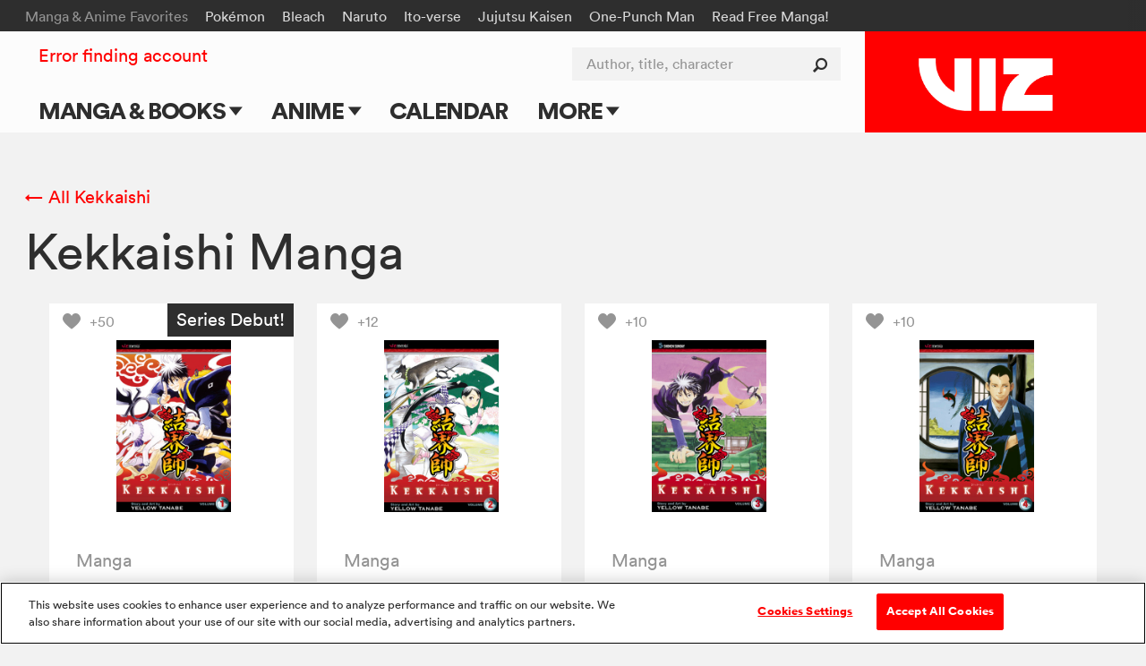

--- FILE ---
content_type: text/html; charset=utf-8
request_url: https://www.google.com/recaptcha/api2/anchor?ar=1&k=6LcOjgITAAAAADBlwgh-UTh4-2Hmh1LNWQE-Or9l&co=aHR0cHM6Ly93d3cudml6LmNvbTo0NDM.&hl=en&v=TkacYOdEJbdB_JjX802TMer9&size=normal&anchor-ms=20000&execute-ms=15000&cb=lvqfc35ee6gp
body_size: 45628
content:
<!DOCTYPE HTML><html dir="ltr" lang="en"><head><meta http-equiv="Content-Type" content="text/html; charset=UTF-8">
<meta http-equiv="X-UA-Compatible" content="IE=edge">
<title>reCAPTCHA</title>
<style type="text/css">
/* cyrillic-ext */
@font-face {
  font-family: 'Roboto';
  font-style: normal;
  font-weight: 400;
  src: url(//fonts.gstatic.com/s/roboto/v18/KFOmCnqEu92Fr1Mu72xKKTU1Kvnz.woff2) format('woff2');
  unicode-range: U+0460-052F, U+1C80-1C8A, U+20B4, U+2DE0-2DFF, U+A640-A69F, U+FE2E-FE2F;
}
/* cyrillic */
@font-face {
  font-family: 'Roboto';
  font-style: normal;
  font-weight: 400;
  src: url(//fonts.gstatic.com/s/roboto/v18/KFOmCnqEu92Fr1Mu5mxKKTU1Kvnz.woff2) format('woff2');
  unicode-range: U+0301, U+0400-045F, U+0490-0491, U+04B0-04B1, U+2116;
}
/* greek-ext */
@font-face {
  font-family: 'Roboto';
  font-style: normal;
  font-weight: 400;
  src: url(//fonts.gstatic.com/s/roboto/v18/KFOmCnqEu92Fr1Mu7mxKKTU1Kvnz.woff2) format('woff2');
  unicode-range: U+1F00-1FFF;
}
/* greek */
@font-face {
  font-family: 'Roboto';
  font-style: normal;
  font-weight: 400;
  src: url(//fonts.gstatic.com/s/roboto/v18/KFOmCnqEu92Fr1Mu4WxKKTU1Kvnz.woff2) format('woff2');
  unicode-range: U+0370-0377, U+037A-037F, U+0384-038A, U+038C, U+038E-03A1, U+03A3-03FF;
}
/* vietnamese */
@font-face {
  font-family: 'Roboto';
  font-style: normal;
  font-weight: 400;
  src: url(//fonts.gstatic.com/s/roboto/v18/KFOmCnqEu92Fr1Mu7WxKKTU1Kvnz.woff2) format('woff2');
  unicode-range: U+0102-0103, U+0110-0111, U+0128-0129, U+0168-0169, U+01A0-01A1, U+01AF-01B0, U+0300-0301, U+0303-0304, U+0308-0309, U+0323, U+0329, U+1EA0-1EF9, U+20AB;
}
/* latin-ext */
@font-face {
  font-family: 'Roboto';
  font-style: normal;
  font-weight: 400;
  src: url(//fonts.gstatic.com/s/roboto/v18/KFOmCnqEu92Fr1Mu7GxKKTU1Kvnz.woff2) format('woff2');
  unicode-range: U+0100-02BA, U+02BD-02C5, U+02C7-02CC, U+02CE-02D7, U+02DD-02FF, U+0304, U+0308, U+0329, U+1D00-1DBF, U+1E00-1E9F, U+1EF2-1EFF, U+2020, U+20A0-20AB, U+20AD-20C0, U+2113, U+2C60-2C7F, U+A720-A7FF;
}
/* latin */
@font-face {
  font-family: 'Roboto';
  font-style: normal;
  font-weight: 400;
  src: url(//fonts.gstatic.com/s/roboto/v18/KFOmCnqEu92Fr1Mu4mxKKTU1Kg.woff2) format('woff2');
  unicode-range: U+0000-00FF, U+0131, U+0152-0153, U+02BB-02BC, U+02C6, U+02DA, U+02DC, U+0304, U+0308, U+0329, U+2000-206F, U+20AC, U+2122, U+2191, U+2193, U+2212, U+2215, U+FEFF, U+FFFD;
}
/* cyrillic-ext */
@font-face {
  font-family: 'Roboto';
  font-style: normal;
  font-weight: 500;
  src: url(//fonts.gstatic.com/s/roboto/v18/KFOlCnqEu92Fr1MmEU9fCRc4AMP6lbBP.woff2) format('woff2');
  unicode-range: U+0460-052F, U+1C80-1C8A, U+20B4, U+2DE0-2DFF, U+A640-A69F, U+FE2E-FE2F;
}
/* cyrillic */
@font-face {
  font-family: 'Roboto';
  font-style: normal;
  font-weight: 500;
  src: url(//fonts.gstatic.com/s/roboto/v18/KFOlCnqEu92Fr1MmEU9fABc4AMP6lbBP.woff2) format('woff2');
  unicode-range: U+0301, U+0400-045F, U+0490-0491, U+04B0-04B1, U+2116;
}
/* greek-ext */
@font-face {
  font-family: 'Roboto';
  font-style: normal;
  font-weight: 500;
  src: url(//fonts.gstatic.com/s/roboto/v18/KFOlCnqEu92Fr1MmEU9fCBc4AMP6lbBP.woff2) format('woff2');
  unicode-range: U+1F00-1FFF;
}
/* greek */
@font-face {
  font-family: 'Roboto';
  font-style: normal;
  font-weight: 500;
  src: url(//fonts.gstatic.com/s/roboto/v18/KFOlCnqEu92Fr1MmEU9fBxc4AMP6lbBP.woff2) format('woff2');
  unicode-range: U+0370-0377, U+037A-037F, U+0384-038A, U+038C, U+038E-03A1, U+03A3-03FF;
}
/* vietnamese */
@font-face {
  font-family: 'Roboto';
  font-style: normal;
  font-weight: 500;
  src: url(//fonts.gstatic.com/s/roboto/v18/KFOlCnqEu92Fr1MmEU9fCxc4AMP6lbBP.woff2) format('woff2');
  unicode-range: U+0102-0103, U+0110-0111, U+0128-0129, U+0168-0169, U+01A0-01A1, U+01AF-01B0, U+0300-0301, U+0303-0304, U+0308-0309, U+0323, U+0329, U+1EA0-1EF9, U+20AB;
}
/* latin-ext */
@font-face {
  font-family: 'Roboto';
  font-style: normal;
  font-weight: 500;
  src: url(//fonts.gstatic.com/s/roboto/v18/KFOlCnqEu92Fr1MmEU9fChc4AMP6lbBP.woff2) format('woff2');
  unicode-range: U+0100-02BA, U+02BD-02C5, U+02C7-02CC, U+02CE-02D7, U+02DD-02FF, U+0304, U+0308, U+0329, U+1D00-1DBF, U+1E00-1E9F, U+1EF2-1EFF, U+2020, U+20A0-20AB, U+20AD-20C0, U+2113, U+2C60-2C7F, U+A720-A7FF;
}
/* latin */
@font-face {
  font-family: 'Roboto';
  font-style: normal;
  font-weight: 500;
  src: url(//fonts.gstatic.com/s/roboto/v18/KFOlCnqEu92Fr1MmEU9fBBc4AMP6lQ.woff2) format('woff2');
  unicode-range: U+0000-00FF, U+0131, U+0152-0153, U+02BB-02BC, U+02C6, U+02DA, U+02DC, U+0304, U+0308, U+0329, U+2000-206F, U+20AC, U+2122, U+2191, U+2193, U+2212, U+2215, U+FEFF, U+FFFD;
}
/* cyrillic-ext */
@font-face {
  font-family: 'Roboto';
  font-style: normal;
  font-weight: 900;
  src: url(//fonts.gstatic.com/s/roboto/v18/KFOlCnqEu92Fr1MmYUtfCRc4AMP6lbBP.woff2) format('woff2');
  unicode-range: U+0460-052F, U+1C80-1C8A, U+20B4, U+2DE0-2DFF, U+A640-A69F, U+FE2E-FE2F;
}
/* cyrillic */
@font-face {
  font-family: 'Roboto';
  font-style: normal;
  font-weight: 900;
  src: url(//fonts.gstatic.com/s/roboto/v18/KFOlCnqEu92Fr1MmYUtfABc4AMP6lbBP.woff2) format('woff2');
  unicode-range: U+0301, U+0400-045F, U+0490-0491, U+04B0-04B1, U+2116;
}
/* greek-ext */
@font-face {
  font-family: 'Roboto';
  font-style: normal;
  font-weight: 900;
  src: url(//fonts.gstatic.com/s/roboto/v18/KFOlCnqEu92Fr1MmYUtfCBc4AMP6lbBP.woff2) format('woff2');
  unicode-range: U+1F00-1FFF;
}
/* greek */
@font-face {
  font-family: 'Roboto';
  font-style: normal;
  font-weight: 900;
  src: url(//fonts.gstatic.com/s/roboto/v18/KFOlCnqEu92Fr1MmYUtfBxc4AMP6lbBP.woff2) format('woff2');
  unicode-range: U+0370-0377, U+037A-037F, U+0384-038A, U+038C, U+038E-03A1, U+03A3-03FF;
}
/* vietnamese */
@font-face {
  font-family: 'Roboto';
  font-style: normal;
  font-weight: 900;
  src: url(//fonts.gstatic.com/s/roboto/v18/KFOlCnqEu92Fr1MmYUtfCxc4AMP6lbBP.woff2) format('woff2');
  unicode-range: U+0102-0103, U+0110-0111, U+0128-0129, U+0168-0169, U+01A0-01A1, U+01AF-01B0, U+0300-0301, U+0303-0304, U+0308-0309, U+0323, U+0329, U+1EA0-1EF9, U+20AB;
}
/* latin-ext */
@font-face {
  font-family: 'Roboto';
  font-style: normal;
  font-weight: 900;
  src: url(//fonts.gstatic.com/s/roboto/v18/KFOlCnqEu92Fr1MmYUtfChc4AMP6lbBP.woff2) format('woff2');
  unicode-range: U+0100-02BA, U+02BD-02C5, U+02C7-02CC, U+02CE-02D7, U+02DD-02FF, U+0304, U+0308, U+0329, U+1D00-1DBF, U+1E00-1E9F, U+1EF2-1EFF, U+2020, U+20A0-20AB, U+20AD-20C0, U+2113, U+2C60-2C7F, U+A720-A7FF;
}
/* latin */
@font-face {
  font-family: 'Roboto';
  font-style: normal;
  font-weight: 900;
  src: url(//fonts.gstatic.com/s/roboto/v18/KFOlCnqEu92Fr1MmYUtfBBc4AMP6lQ.woff2) format('woff2');
  unicode-range: U+0000-00FF, U+0131, U+0152-0153, U+02BB-02BC, U+02C6, U+02DA, U+02DC, U+0304, U+0308, U+0329, U+2000-206F, U+20AC, U+2122, U+2191, U+2193, U+2212, U+2215, U+FEFF, U+FFFD;
}

</style>
<link rel="stylesheet" type="text/css" href="https://www.gstatic.com/recaptcha/releases/TkacYOdEJbdB_JjX802TMer9/styles__ltr.css">
<script nonce="5U2AyfgQEcs66gpQfkGFGw" type="text/javascript">window['__recaptcha_api'] = 'https://www.google.com/recaptcha/api2/';</script>
<script type="text/javascript" src="https://www.gstatic.com/recaptcha/releases/TkacYOdEJbdB_JjX802TMer9/recaptcha__en.js" nonce="5U2AyfgQEcs66gpQfkGFGw">
      
    </script></head>
<body><div id="rc-anchor-alert" class="rc-anchor-alert"></div>
<input type="hidden" id="recaptcha-token" value="[base64]">
<script type="text/javascript" nonce="5U2AyfgQEcs66gpQfkGFGw">
      recaptcha.anchor.Main.init("[\x22ainput\x22,[\x22bgdata\x22,\x22\x22,\[base64]/[base64]/[base64]/[base64]/[base64]/[base64]/[base64]/[base64]/bmV3IFVbVl0oa1swXSk6bj09Mj9uZXcgVVtWXShrWzBdLGtbMV0pOm49PTM/bmV3IFVbVl0oa1swXSxrWzFdLGtbMl0pOm49PTQ/[base64]/WSh6LnN1YnN0cmluZygzKSxoLGMsSixLLHcsbCxlKTpaeSh6LGgpfSxqSD1TLnJlcXVlc3RJZGxlQ2FsbGJhY2s/[base64]/[base64]/MjU1Ono/NToyKSlyZXR1cm4gZmFsc2U7cmV0dXJuIShoLkQ9KChjPShoLmRIPUosWCh6PzQzMjoxMyxoKSksYSgxMyxoLGguVCksaC5nKS5wdXNoKFtWaixjLHo/[base64]/[base64]\x22,\[base64]\\u003d\\u003d\x22,\[base64]/w7tow4pKOCIDw4zDiMKrccOAXMK+wqhpwrnDlnHDksKuHBzDpwzCocO+w6VhMSrDg0N/wrQRw6UUNFzDosOgw4h/IlPCnsK/QBDDtlwYwrXCqiLCp3LDtAsowpzDuQvDrDxHEGhJw7bCjC/CvsKpaQNiQsOVDXzCjcO/w6XDoCbCncKmYFNPw6JtwqNLXRHCtDHDncO6w5Q7w6bCqgHDgAhGwpfDgwlgBHgwwrcVworDoMOaw6k2w5d/ccOMenQIPQJ6aGnCu8KUw7oPwoIdw6TDhsOnEsKAb8KeJnXCu2HDlMOlfw0PA3xew4JUBW7Dp8KmQ8K/[base64]/CvXDDhMOXwqRwBcKvGEzCtCfDtMOBw5jDmsK6XSfCh8KqPz3CrnoJRMOAwpzDmcKRw5ooE1dbUE3CtsKMw5Y4QsOzOnnDtsKrTFLCscO5w7RcVsKJO8KWY8KOKsKBwrRPwrfCgB4LwoBBw6vDkR5EwrzCvlonwrrDokJ6FsOfwodAw6HDnmfCjF8fwoPCicO/w77Co8KSw6RUF3NmUn/ChghZWMK7fXLDocK3fydNZcObwqkkHzkwTMOIw57DvynDvMO1RsOWTMOBMcK0w4xuaRgOSyo/Th5nwpnDh1sjPQlMw6xjw4YFw47Dmj1DQBleN2vCu8KBw5xWdxIAPMOrwpTDvjLDisOEFGLDgC1GHRtBwrzCri4mwpU3R2PCuMO3wqbChg7CjgrDnTENw6HDmMKHw5QBw7B6bUDCo8K7w73DnsOEWcOIOMOhwp5Bw7IMbQrDt8Ktwo3ChhQEYXjCuMOmTcKkw4Vvwr/[base64]/wqUxw70vdsO9PcKMw5rDqMKiFzVkw7zDtMKWw44kQ8OSw5PCpyvCvsO0w48+w7XDjsK+woPCoMKgw6bDvsKuw7l8wo/DgcOPfTseT8K5w6TDkcKow5xWITMuw7haWkzDojXCv8OpwovCtMKtTcO4VBHDnChwwoQnwrcCwqfCi2fDm8OBSW3DhQbDgMOjwrnDrBvCkRnCisOJw7wZKhHDqWsuwo8Zw7lYw70fIcOLNV5kw5nCjsOTw7jCu3/[base64]/ChFN7wpsrSA0wwqbDmH3Do8OPwpvDlsKvOiVJw5bDvcOpwrfCjlfClC5AwrVdRsOhTcKPw5TCncKmw6fCuHnCgsK5ecKPJsKXwqjDs2ZKaRh1Q8K4QcKGHMKpwpHCg8OIw4Qow4tGw5bCvSYqwr7CiEbDq3vCv07CpDsTw7zDg8K/[base64]/CvBzDksKzURA7AcOCahMsZcO4HDTChQEmP8KRw4/CrcOxEFjDrHnDnMOYwpvDh8KHf8Kzw5TCilvCvsKpw4E3wp4MOVDDmnU1wqF5woh6eR0twpzCksKDL8OobHXDsUkVwqXDo8Kfw5zDp3Bnw6jDlsKLZcKTcTFSTx7Dh1chY8KWwo/DlGIRb2pQWAnClW3DvCQgw7cvPWTDoWXDn08GMcOIw4nDgk3DsMO6HFZYw606TkNnw4fCkcOOw5Ymwrolw4UcwrjDqzNOfQ/CshYEc8KWRMOhwpXCu2DCmzTCh3kpD8KSw75SMgHDicKHwqLCiXXCn8OUw5jDv39fOCHDlhLDlMKTwpdXw6HDsmlBw6/[base64]/wpXCpcOrw4LCp8KTwqhMQcKNDQrChMOmJ8K/X8K4wpwYwpPDrU4nw7PDqlB+w53DkWh8Z1PDr0nCqcKJwo/[base64]/Cv3XDm8KYwrdBwo5SwqdNQcOEw4pwwqLChyxJAk7DtcO/w5g+U2Ufw5zDhR3Cm8Kkw7wLw4XDtCnDvCVsV2XDvlHDmEAaKEzDvCHCisKTwqjCmMKQw68kecOqf8OLwpzDnQDCs2bCnh/DoiTDoWXCn8Oow6ZFwq5sw7ZWTmPCl8OewrPDqcKkw4PCnHzDnMK7w5tlPA8WwqB6w4MRYl7Cl8OEw7oCw5FUCg3Dk8KdacKQQnwFwrAIOG7CkMKfwqfCscOAYl/DgQDCjsOeUcKrBMKDw6jCrsKdGUJmwrPChMOPD8OHFzTDuiTCsMOxw6E3CUbDrCrCiMO6w6XDpWoiM8Ovw5sfwroJw4wNORJzGQBFw7jDtQEoCsKLwq5awqhlwrbCiMKlw5bCqWocwpwUwqoQYVApwrRdwpREw7jDqxcKw7nCgcOMw4BWL8OlXsOuwow7w5/CrjjDt8OMw7zCtMO+wrwDS8K8wrhZUMObwo/DuMK3w4cecMOkw7BpwrvDrHDCvMKPwodnI8KKQ2V6wqHCiMKPAsKZXARyJ8Owwo9dUcKhI8OUw4wKKDoVYsO4QMONwpBiDcOsV8Ovw4BYw7DDti/[base64]/w4c7wqNmwqRxw5JUw7Q7wpvDjcO2XXrDo15hbx/CsnnCpDAMYR8Cwo4Nw6jDs8O1wrEwdsKSMEVcJsOSUsKSDcKjwqJMw4pWA8OzDE1IwofDhsOXwpnDpzZQfj3ClB9cL8KJd2LCvFjDtU3Du8KZU8O9w7rCocO7XMOZdWjClMOmwoR9w4g0fsOjwpnDhCrCtMKBQDVTwoI1wq/CjBDDngDCoRktwpZmHUjCh8ONwrTDrMKQZcOVwrzCo3nDjhZPPjfCpEgCU2hGwqLCnsOcEcKaw7g0w7fCgWLCm8OfAULCtsOJwpfCv3sow5NzwoDCvHTDrMO/[base64]/CtsOYFwLDs8KzdcONJsKeXljDmnrCr8Opw6PCi8Kow505wqDCp8Ouw7/CoMK8VHhTSsKFw4VpwpbCo2x/JW/CrH1UaMK7wpzCq8Oew5IJB8KHNMOgM8K9wr3CgltXcMOSw5rCr2jDnMOKSBAgwrvDihMuG8KwSkHCrMKNw6A6wpZTw4fDtkJGw7LDpsK0wqfCuHkxworCkcOiFUVFwoTCvsK2W8KbwpcLQE58w6wvwr/[base64]/wqZHw7gNw4hWw5R5bkMMBjfCogllwpc/wpJuw7/[base64]/Dt8O2w4nDsMO4QMOmwp3DgcKzw4bDrypEecOlSwzDisKVw7wIw6HCvsOCJsKeIzHCjBTChExWw7nDjcK3wrpUOUkAOcOPHFHCrsOgwozDpWVPW8OJVWbDvlxBw4fCvMKwbzjDhy5EwojCsAnChSZ1fFXClD0SHw0jEcKEwq/DtGjDkcK2cGcFwqhFwr3CpQ8iE8KFNCDDlixfw4vCvE8XGsOGwoLCmXsTLT3Cn8KNfg8lRFzCsHpYwoh/w7IOIVNew5l6fsOoSsO8MSoEU2tZw6zCocKzb1XCuxUcTwLCm1VacMKZDcKnw65rYnVrw5Itw6bChnjCisO9wrY+TH3DgcOGfFTChB8Iw5duVhxXERxzwoXDqcO1w5nCjMKzw57DqUjDh1pwP8KnwoVJEcOMKF3CsDhRwqXCqcOMwrbDlMOEwq/CkxbCklzDlcOkwpp0wrvCtsOFD39wSsKQwp/Du3PDlmXDjD3DrMOrBT0dEmEsH1Yfw5dSw59zwpnDmMKTwqtBwoHDjmjDkFHDixoOWcKcHBZwP8KuGcOuwobDksKkKEFDw7jDpcKlwrd7w6fDjcKKaXzDosKvWBjDpEU/wrgsasKoJm18wqV9wpxbwqDDmwnCqTMsw4rDv8K6w75YeMO1w47DvcK2wojCpEHCk3YKVR3ChcK7bS0AwqgHwqBlw6jDuydsPMKLZnEEQXPCgsKUwq7DnkBiwrcQAWgsUTpMw5ZeWGgYw4dXw6wNYhxewpXDocKsw6/CtcKfwqBDLcOFwqLCtMKXDB3DnB3CoMOxG8OiVsOgw4TDrcKsfC9cRFHCuEgOT8OiUcKyZHoqcDVNwqxMwp3DlMKeTQsZKcK3wpLDjsO/[base64]/[base64]/Dk8OzCMKPDSfDq8K3dsOEVMO5w6DCt8KNaRt5f8Kqw6jDonXDiFkIwo1sUsKGwqPDt8OlDTVdVcODw7bCrWoSccOyw6/Cq2fCq8OGw7JzUkNpwoXDkn/CnsOFw5smwqrDscOhwpHDtEkBd1bCu8K/[base64]/DtMOvw6zDn2J1NsO6W3XDviYVw4LCsSd9w6plM3rCkjnCv0jCjMOtfMKbC8OIGsOcRhwZJlU1wpNTGsOAw73Cindzw5MowpHCh8OPdMKKwoVPw6nDu07Cq2ceUzPDgEvCsyhlw7d9wrRFS3nDn8Kmw5bCl8K2w5IPw7bDvcOPw6Rdwpc0TcOiCsKiGcKlWsO/w63CoMKVwo/DiMKROmUzNzBHwrLDtcO3LlXCjEh+B8OiI8OAw7LCssK9QsObXMOpw5LDncOdwo3Dv8OPJwJ7w7VOw6dCLsKLNsOibsKVw7YdOsOuB3fCkg7DvMKqwqJXcXzCv2PDs8KyYMOMEcOQQcO/w4N/[base64]/[base64]/Ct3zCt8K1wr7DtsOmwocUw6jDpi9WTVBuwotQPcKCecK+dsOnwo1hdgHCg3/DkyPDncKXNmvDrMK0wrzDsiJCwrzCrsOpGSPCnXhPZsKBRQTDgGpSE0h/E8O8PWcoXW3Dp07Dsg3DncOdw7PDu8OaesOFK1fDv8KraGpeA8Odw7hzH1/DmSBAEMKWwqnCksOES8O2wpzCilLDosO2w7o4w5HDpRTDksO2w49iwqoPwprDnMK4JcKXwo5TwprDk3bDiCR9w63Chg3DpzDDuMOSVcO/[base64]/CiHTCu8KjTgTDkFjDsX7DtsK/[base64]/Cu3TCgjnCo8OFwq3Dp2jCnGzCisOIwr/[base64]/DigQRH8Ofw4V7woRTwozDjMOQwrtCB1PDrMK7KVfDjUENwqVtwqDCnMKtfsKyw6YowpnCrkNUAsO8w5vCun7DjgXCv8KTw5RNw6l9K05iwqDDqMK7w57Ctxxww6TDlcK+woF/dHFDwovDpzzCni12w5TDjR7DoWhFw6zDpT7Clkcjwp/Cui/DscOZAsOXcMKbwofDrR/CusO/AMO6U21DwpbDjWvCpcKMwozDncKfTcO+wpPDh1FDGcKBw6XDp8KbF8O5w6nCrMOZPcK+wrlkw5BSQBI9dsO/GcKdwptYw4UYwpN6a3N/[base64]/DuywgFhc7w63DlcOAck3DtsKsw4JiCcOYw58xwq7CpwbCp8OJSCdHHgYlY8KXYl0Ew7vDkBTDpEnDn0rCiMK+wpjDnkwSDhI1wr/CkX9XwokiwpxRNcKlTSjDn8OGfMOqwokJdsOjwr7DncKKfCDCvMK/[base64]/CoMKKVcKAw73CsElNwpZhV1EHXjvCucOMwo5Cw6HDtcOZZGVDXsOcYRDCjTPDqMKHZh0NKEvCqcKSCSQrYhcHw5Enw5nDrmbDlsOUIcKjbkPDm8KaBTXCmsObGhIqworCmnrClMOrw7bDrsKUw50dw5jDgcO/QyHDrgvDiCYaw5wHw4XCnWp9w7PCuGTCtkAawpXDnR8YLMOgw73CkSLDhy9CwrgSw4zCn8K8w6NqSFVJJ8KzIsKnFcOTwqVDw7jCusK1wps4DB47P8KcBi8vDiMQwprCiGvClgNEMC1nw6TDnAtdw5rDjG5Ew5rCgy/[base64]/[base64]/[base64]/Dp8Oiw7LChcKjLgvDk2bCrcOtKMO4wrtqU0AMVzfDnUVXwrfDnVl+UsOJw4/CpcKLAXgswqQsw5zDsA7DiDQiwqsWaMO+Ail+w4DDpFbCvB1iQTvCuFYxDsK0LsOWw4HDnWMDw7p/[base64]/DiDUTwrwFw5LCi8KCVR7CocOHOxbDrsOZZcO7Qj/CslpWwo5ow63CuhR1SsOedBFzwoIHVcOfwrbDnBnCuHrDnhjChMO0wqfDhcK/S8O7cGZGw7BQelBLFsO+bHfDvsKYBMKPwp4ZXQnDpToBY3jCgsK8w7QmF8KKZRIKw4pxw4VRwotGw7DDjFTChcKNDysSUcOdUsOWccK7X2hcw7/Dl1xLwow2TlTDjMOCwqtjdVdfw6o9w4fCpsKmOMKWICk3W1/Cq8KZRsOVTMKedmsqM3bDh8KDTMOxw7rDmADDlF1jJH/CtDBOa0wjwpLDlSXDqELDnWXCh8K/wrfDhsKuRcKjM8O+wphKeVpoR8Kyw6PCjMK1VsO9BUJYJ8O5wrFlw7PDq0RuwqzDtsOywphqwqhyw7fDqijDpGjDu1vCi8KdScKQTgxhw5LDhVrCo0oaC2/Dn3/CkcOIw73DpcKCRTlHwo7Dr8OqZ13CvsKkw5JSw7xVXcKNMcOWOcKGwqRRBcOQw7Jxw4PDqEddABxsEMO8w7tvbcOPaz5/BmAoD8K2f8OYw7RBw7ImwpUJT8O9McOTBMOiTGPDvCxYwpQcw5vCtMKJSh9NasKHwo8zDXHDqHfCuRzDkmNbdzPCnTsbVMK4JcKDH0/[base64]/CmMOrw4Ybw7DDi8OJw6zCrlzCqcObw6QnKiTDpcKLZD5gH8KCw7Q7w6YKJgRdwqg2wr9IRTfDhAw9CsKTE8OFbsKJwpk6w6kMwo/Dmkd3V0rDjFoSwrB8DSRwO8KCw6rDpyoWanfCkULCvsO/AMOmw6bDgMODbz97CykJeTvDujbCqnHDmFo6w7MLwpV6wrleDQARHMOsWzhxwrdYSSjDlsKMNUXCvMO5Q8K1d8OpwpXClsK/[base64]/[base64]/CnMOSw6tcbTfDi8OMwqnDqFHDocKFRsKrw7TDvUXClEfDscOtw6PDsjZsMsKmORXCghvDr8Kow4HCvhpndETCjEzDl8OGEsKSw4TDhCXCvlrChwVNw7LCpsKqWE7CpjlqezPDrsOfesKTEU/DgzfDtsKsfcKqRcOSw7DDuwAbw4/Dq8K2NAQ6w5rCoVbDuXdZwrZJwqrDsVlLPh7ChC7CmUYaLn7DuBzDgkrClSLDoQsvARUfJ0PDlx0AG08Qw4ZibcOvW1EIYULCqUN/wo0LU8OiKcOpVHJoR8Oewp/CskJeasKxcMOXbMOQw4UJw60Rw5TDhnkYwrtlwpLDmgfChcOOFlLCgC8/w5zCtMOxw51pw7RWwq1KTsKmwrNnw5LDkzDDkXNkRDlnw6/ChcK7VcO1bMO9Y8O+w5rCt1DCgnDCvMKpXDEof1LDtGlPMsKLKyFLIcKlS8KsTGkmGwcmYsK4w54Mw7dyw7nDocKrJMOjwpUewpnDunF3wqZYScKaw70ZX24bw70gccO8w5BbNMKlwpHDkcOtwqAKwoMjw54nTGgAa8OywqsnFcK5wp/DusObw6x0CMKaLQUjwow7ZMKZw7nDvy0swpnDj2INw58uwrPDtsOKwrXCr8KxwqDCl31Gwr3ChC8DKybCpMKKw5gDE0BHEmfCkVzCqVd4wq5cwpzDiFsNwpbCrS/DlnTClcKaTAbDv3jDrz4TUS3CjsKASRVKw5nCuHbDtArDp3Fhw5fDsMOwwrXDmRRXw5sxQcOiOsOvw7nCqMOlU8Oib8OkwovCrsKdIcOlZcOoHsO3wonCoMK3w58AwqPDmiAxw4Jtwrs8w4IJwpHDnDzCuhjDqsOow6/Chm03w7HDv8OZAWo8wqnCokXDlHXDuz7Cr3Zowr0gw40rw4syDCJgMWxYA8KtIcOFw5hQw6DColJyCmoAw7HCjMOSDMOFcEkMwoTDicK9w5rChcOowpkXwr/DtsOPd8Onw4TChsOTNQcGwpnDl3fDhybDvlTCmUjDqX7DnGJYWXsiw5NBwpDDkFw6wpzDu8KrwqrDjcOMw6Q/[base64]/DisOxw7LCgcKJwoYiw5pyPcKYBX/CnMKCw6QSwobCp3DDg3piw43DkF50eMKiw5DCik9rwrc+OMOpw7N/PgVZUzVkTsKUTX4URsObwpIkf2gnw6NvwqLDmMKGacOrw6jDh0XDn8KGTcKQw7IOVMKRw6h9wrs3ZcOJRsORZXHChkvCiV3CrcKlO8OiwpxHJ8Ktwq0mZcOZBcOrUgzDoMOKLz7CoR/CssODZTLDhSouwqZZw5HCrsOOZl/DpcOew4hiw5rDgX3DmQLCrcO5LgF5DsKKKMKKwoXDnsKjZMO7TGthLjUywpfDsnXCqcO4w6rCrMOjDsO/DxnCmx9hwp3Cu8ODworDi8KvG2rCgnIfwqvChMK3w4p3eD7Cvi0cw5Zkw7/DkD5gesOyEQrDk8K1wr17eSF0bsKPwroKw5TChcO7w6c9wpXDgylow6E+KMKoQcOYwpATw5jDu8K0wq7CqkR6NhPDoFhZIMOsw5bCvm5nEMK/J8KUwoDDnFVUEi3DsMKXOTTCqTgvAMOSw6vDusODdnHDiz7CusK+asKuIXzCpMKYbMObwr/CoRJywozDvsOhQsK9PMOSwobDugJpaSXDgyvCiRtYw58nw7LDoMKJWsKBesKXwoZKPnVuwqzCqsO7wqnClcONwpQJFzJHBsO4CcOtwrJDcS9uwqd7w6HDtsKVw4kWwrDDhw8kwrzDuVwZw6fDm8OTQ17Du8OpwoBnw6zDuzzColHDu8K/w5Fjwr3CkVrDuMOSw4sHesKTZSnDusOIwoJiIsOBI8K+wqUZw7cAKsKdwq1pw7NbU0rCjiIPwolXd3/CpU5wJULCmkvChww2w5JYw6fDrRpbVMOYB8KmFTbDpMK0w7DCg0hMwoHDlMOtBMOHJcKZflgawrLDm8KdGMKlw5p7wqkiw6DCqzPCoBAVYl0qSMOrw70UCMOCw7HCgcKHw4MlQS1jw6DDokHCkMOlcwRkWlTCgGvCkBs/QA9Tw63DhjZWIcKJG8KTAkvDkMOZw7zDnE3DlcKaL0rDosKMwpV9wrQ2SSFeeBLDtMKxP8KCaGtxIMOzwrVnwprCpTXDjUdgwpbDo8KPXcOQVUfCkyluwpMBwrnChsKzD1zChVAkEsOlwp/CqcOCYcOQwrTCvU/DiE8dScKGMCdZe8ONa8KUwptYwowpwqXDgcO6w57Cgysrw4bCng9qZMOdw7kgEcK/L0YcQ8OJw73Cl8OSw5HDvVLCqMKtwovDlxrDv0/DgDnDi8KuGGTDqT7Cty7DsAFLwqhwwpJgwpbCi2BGwovDol53w7rCpg3DkhnDh0fCocKlwp8tw67DnMOUD1bDuVzDpzV8VXbDhsOXwpvCvsOePcOew7E5wrrCmicLw4fDp1tRSMOVw6XCpMKoMsKiwrAIw5vDjsOnTsK7wrPCgj/DhMOKL2cdAA9/wpnCrTrCjcKxwp1lw4PCksKRwrrCuMKtw4M4JSFgw4gIwrosIwoRScKvLVLChQhWV8O+w7s8w4JuwqjChSvCscK6BX/DkcK7wr9lw7wHAMO0w7vCjnZoE8KNwqxBTn7CpBRWw4/DkhXDtcKoOcKhC8KCGsOgw6gdwoPCvcOlJcO6wovDtsOjWnkqwpwnw77Dj8OxfcKqwq1nwqrChsK9w6QvBkbClsK1JMKvCMOXemVsw7t1Vko6wq/ChsO8wo1PfcKLM8O/K8KtwrTDmXXCjDxhw7/[base64]/DghPDocK/AMO8R1sWw4vCq0U1w5QCwpQ2wrDCmyPDssKxEsKiw6cSazIJMsKVRcKvfWnCoGcZw4sjP2Iyw4jDqsKmSlrDvWPCocODW2vDjMOzdDddHcKFw6TCtDRbwobCnsKEw5zDqWkAfcOTTBwwcwUgw5whclZGB8Oyw4tJMVRITm/DucKTw7/CmcKKw45WWy4KwqDCky7CmDTDi8O3wrE3UsOZHm8Zw61EI8OJwqx5HsOsw70FwrTCp3jCnsOfV8O+bMKANMKgVMKxYcO2wpweHgbDjVvDoihQwoJNwqIPPlgQEMKZe8OhJMOXesOMRsOMwo/CsQzCu8KGwpEpU8OoGMK+wrIFJMK7asO3wrnDtzIawrVCVx/Dv8K+acKTPMOywrQdw53CkcOgIzZMfcK+C8OgY8OKDgl+LsK3w4PCrTfDiMOMwpt6E8K/NhoedsOQw5bCvsOjT8Oww7FAFcOQw4QcI2rCj2nCicKiwqxJH8K3w4sXTAtDwpcvL8OoG8Ovw6EaYsKuEDsPwonDvsKjwrpuw5TDoMK1BRHDp2/CrjYcK8KSw7wuwovCqE8UEHs7LUt/woUkGx5iLcO6ZHIMSCLCgcK/[base64]/DlsKiw4vDg8KMw78zw63CocOpwptHAR9JLEsfbgvCjgJKEFspfy8+woMyw5pMb8O2w5xLGGPDpsO4PcOnwqcXw6ECw7rCqcKvaHZ9LhTCi3oAw53Ci11Sw7bDs8OqY8KgBxvDsMOJRl/[base64]/DoMKtOX7DhcK2BRY3S8KCOzRZV8OYADjDhsKZw4MJw4/CosKtwr1iwpB8wqfDnFfDtTbCgMK0NsKCMTHCucOPEEXCh8OsMMOtwrFiw6ZCJzc5w6ssISPCt8Kyw4zDu2RHwrZAc8KTOMOYPcK1wrkuJQlZw7zDi8KPI8K+w57CrsOEekpQfsKIw4/DrcKKw4LCkcKmCxvCsMOow7/CoWPDkzDChC07UnjDm8OOwpQeWsK7w6ZrOMONWcOuwrM3SDLDli/CvHrDpDnDv8OaAw/[base64]/CrMKpRnN9w6fCpUYHwpPCknLCrcKywosMY8KtwoJEZ8OONwzDoAl/wrN2w5ctwq7CkhDDmsKcHHXDuGnDoiLDk3TCp35ew6EjT1rDvFHDuWRSM8KUw5bDpsKjBj7DuHJSw5HDu8OHw7BxHXPDmsKqacOKDMKywrd5PEDCssKxSCfDucOvJ3FeUMORw7rCii3CucKmw7/CunbCozQDw7/DmMKxUMK0w73CosKsw5nCllrCiSIPIMOAMU/CjiTDtVcdQsK/FTclw5sXCXF/f8OawobClcKwIsKHw5nDggcpwpQjw7/[base64]/DkkwWA17DhMKuwq5xacKxVmHDg8KsPn5wwppRw47DoVrCqGgTETrDkcO9M8KmwphbchplRhsOY8O3w4V3OMKGFsK5TmFPw6jDpMKtwpAqImLCmDXCqcKGJh9YU8K4NhrChGDCimZsbzQXw6vDrcKJwp3CgnPDlsOAwqAKA8KGw43ClHbCmsKyScKpw4EEPsK/wqnDuBTDmi/CjsK+wpLCmRvDisKWZ8Oow7XCp0I2FMKWwp5kcMOkZi1mbcKSw6k3wpJhw7vDs1Fdwp3DulhgdlEJB8KDIgw/OFTDgVx6FT9zORE8TxfDuQ7DkCHCghDCtMKeEzrDlCXCqVEYw5LCmylSwp08w6zDiSrCsHdBCX7CiERTwoLDpiDCpsOedV3Cvk8dwp4hL2nDh8Otw4N1w6HCijACPBwZwqM7TsONM33Cq8OAw50Ma8K4PMKew48mwpJ7wqVmw4rCl8KHXB/CggTCm8OKaMKHw70/w5fCicO8w5PDvlXCk1TDpWArN8Kfw6k9wq4wwpBURMOzBMOWw4rDgcKsWkrDiQLCiMK8w6fDtXPCkcOrw59rwoVRw7xiwoV/LsOvRUjDlcKufRQKIcK/[base64]/a8KWwozDkCTCncKjw4jDmsKbLynCpsKYw6BHwoVgw4h9wocOw73DrHTCr8KFw4LDh8Kaw4PDn8Ogw4powqLDr33DmGkAwojDhzPCjsOqNRtpeCLDkn/CqksiB3VDw6HDnMKjwo/Dt8KbDMO6AX4Aw4Flw7pgw4LDtMKKw7NYD8K5R1QnccOfw6A3w5YDcxpqw5c9WMKRw7QbwrnDvMKOw5UzwqDDjsOEZ8OQCsK3XsK4w7/DosO6wpwzRDwDSUw5VsKwwpHDtcKywqjCnsOww4hEwoFKFShaLgfCuAAkw540OMKwwqzClzPCnMKCRj/DksKLw7XCksOXFcKKwrXCsMOcw7/CtBPCgT0lwqnCqMO6woMlw5ksw7zCl8KGw5o9DsKELsOLGsOjwo/DuiA0WEZcw4vCgBdzwprCssO6wps/[base64]/DsXvDm2jCscOsw4PCv8K7KgTDknPCsiJtwqUFw4hFLVQrwrTCu8KmJn9WIsOnw6pUMX0/woNsHjDCvWFXWsO4wqQvwroGBsOibMKrQxw0w43ChihQTyM+XcOgw40OasKdw7zCo187wo/ClMOow41hw6FNwrPClMKXwrXCnsOBFkbDncK6wppEwpoCwqYiwpwyJcK/U8OAw7QMw6cGMC3CgEHCgsO8TsOYfkwewq4TPcKxQgDDuTQFZsK6FMO0e8OSecOUw7rCqcONwq3Ck8O5O8KIXcOiw7XChWInwo7CjD/DisKPbUjDn3YjKcKjQsOWwrXDuiMMIsOzLcO5wqYSF8OEb0MPfx/DlDUzwr3CvsK5w7JKw5kEFFxyHx7Cm03DmMKow6Q7B1Z2wp7DnjnDs3VRc1ItScOTwoJiAT9fAMOnw4PDrcKEZcKMw4MnBU09EcKvw4orGcKMw7XDgMOUNsOgIDFcw7bDhm3DqMOTLD3Cp8OYWHQMw7fDl33DqFzDrWQ0wpJswoQ3w7xlwrjCvB/CsjHDvy9fw70dw5sJw4zDpcK0wq7ChsKgKFbDvsO7ZjcGwrJywptmw5JZw6sFaFZbw5DDhMO2w6DCkMK8wp5idxQowqlbcXPDrsO2wqPCh8OewqwLw7NOGRJgUSo3R2JTw5xgwqzCgsKAwqbCnw3DssKUw7vDniM9w5Brw6lvw5jDl2DDp8Kzw7/CsMOAw4LCoCdkVcO5ZsKHw5cKYcKbwrPCiMOoPMOKF8KbwrjCvyQ/w7lvw6zDu8OfD8OoCkXCv8Obw5Vhw4zDhsOyw73Din1ew5XDt8O8w6oDwqnCmRREwpFpJ8OnwqLDjsOfE0bDpsOjwpVKVsOBYMOzwp/[base64]/DkVnDu8OmwrNyw5DDmcOTDllHAMOeN8K5wpgew7MSw5ggMRXDjhzDtsOWXFrCqcO9W0xEw51AasKRw4Alw4ghWBQWw4rDswjDpTfDscKDQcOULWLChxJ6BcOYw4HDmcOmwqjCmh83ORzDiUbClMO6w7/ClD3CsR/DkMKbAhrDl2rDt3zCh2PDlXrDnMObwoMIYsOiWlXCgyxuEj/DmMKaw6EmwqdyQsO3woxawrnCvMObw78kwrbDl8Knw6HCtmDDlSMtwqXDqD7CsxkUUFtoU0YLwo5kXMO6wqcowrhowofDpDDDjmpsKHhlw43CrsOGIxkEw5TDoMKhw6DCvcOAZRDDrMKGVGPCvy/DkHbDqMOlw5PCkhVswpgReT9zJcKgD2vDpVoHXnHDg8KVw5PCisK/cz7CjMOaw4kLOMKbw6LDmcOvw6bCs8KSf8ObwpdIw48swqbCssKCwqPDosKbwoPDj8KSwonCtVVlETDCpMO6Y8KvCWdowpJ8wpHCgMKHw5rClBfCnMKxw57DqSN6dn4TcA/CmknCnsKFw6FAwotCFMKxwpPDhMO8w6cSwqZswptAwoRCwo5eFMOWV8KtLMOqc8KXwoQXDsOgQMO3wqjDjjHDj8OUB3fCo8OAw5dgw5VOVRQPQwPCm0djwrzDusO/f1hywpDCuC/DmBo/SsKUU2V9Tzs+EcO3WWtoY8ODCMOHB3HDgcOJNHfDqMKKwrxrV3PCrMKKwpLDl2HDqUPDiitgw4PCvcO3N8OmAsO/T0PDosKMa8OrwqvDgQ3DuCkZw6HDr8K/wpjDhjbDqVrDnsOSKsK0I2B+JsKPw6/Dl8KywrEXw6DCu8KjXcOJw6lowrsZaQLDmMKow5RgQiNwwpdSHDDCjg3Chy/CixEQw5oQQ8KswqPDjAtLwq9xDn7DrT3CuMKvBWp6w78UFcKKwoIvasKUw48QH1TCk0vDuCB2w6rDrcKuw6N/woRZK1jDtMORw5fCrgsqw5HDjQPDpcOdfUliw4AoccOkw4QuAcOUbMO2UMKDwq/[base64]/X8O3eDvCk2nCr23CglvDmizCkhVmc8OhQMK4w4wCIRU+GsKawo/[base64]/DiHVOUcKcworDvcOfX8Orwo9fNhIrFcOJw4nCuQvDuy/DlcO3Z1F8woUTwpxLcMKycxDCgsO7w5jCpAbCtG5rw4/Dm2fDiiPCnwQRwozDsMOjwoQww7cXV8OWOGLDqMK5PcO1wp/Dg0YQwp3DgsK3FWcMBcKyZ24bZsO7SVPCg8Kdw7/DukleFS9dw4/CvsOPwpd3wq/DpwnCpAJPwq/CuQljw68qQzs3dhzCpsKZw6rCgsK8w5YgGgnCiStDwpd1FsKUbcK/w47CtQQNaznClWbDllc8w48Iw47DuQhpdFV/[base64]/w7UZKynCmMK2w7PCpUnCkF0qwqscw4hCw6HDvl/CisO+OcKewrEUDMKGNsK/w7Y+RsOFw4NEwq3Dt8KBw77DrCjCoXg9VcODw5EaZzrCgcKTFsKSUsOdWRMsLV3Cm8O5SjADZsOPUsO0w7gtFmDDoiAYPDtywoNkw5wzfcKxY8KVw4bDig/Dm0FnGinDvh7Dg8OlMMOoXEE/w5I6IifCoUE9wpw0w7TCtMOrPX/DrknDocKOFcKZdMOIwr9rY8O+esKfd3XCvyJAL8OJwojCiC0WwpTCp8OaasKGccKDHlJ8w5R8w4ZSw4gffHcLZ0bCgCvCjcOPCywcw4nCusOuwrXDhCZVw4wEwo7DrxLDiTc/woTCrsOtDcO9JsKFw5dwBMKnwpROwrbDs8K4MRIVd8KpHsKew7PCkkwow5luwq3DrnPCn2FRDcO0w443wrFxGkTDt8K9S1zDmyd3TMKfT03Dnm/DqHPDvwlfMsKjJsKxw4XDicK0w5nDgsOwSMKdw4rClGjDuVzDpDJTwq1hw7FDwpVPA8KLw6nDssOWHcKqwofCiS/[base64]/CpRTCp2fDpE86FR7Cv8O3wphiBMO5NB7CmsKyD1V2wpDDnsKkwrzDnX3Dp09Ow48EXsKRHMOSYBcVwqHCrT/DosOLAz/DilN0w7bDp8Kkwq5VAcOuX0bDi8KvSXLCqVRqXsK8F8KTworChsKwY8KAKcOIDGJvwrfCrcKLwrvDlcK9OyrDjsKjw5RuBcKzw7vCrMKCw71VGCXCs8KWSCAQVC/DjMKfwo3CgMKMbBU1esOoRsOTwoVRw54EXHPCsMO1wr80w43Cjm/DhXDDuMKIZsKwRRUAXcOHw59dw6/DlRbDtsODRsOxYUnDpMKodsKfw64GR21EJkM1dsOdfiHDrcOBQcKuwr3DhcOkCMKFwqJkwo/CpcKIw4s8wogaM8OuMglAw7ZeaMKxw7dBwqAcwrjDp8KgwofCjxLCvMKOUcK+FFhjeWh9Q8Ona8OIw7h/wpPDhMKmwr/DosKKw7jDn19UQxkWBShaVx98w4bCocOdD8OlexrCpXnDqsOJwrfDsjLDoMKpwqlVBgPCgiFywpR2DsOTw4kgw6hGHUzDmsObLcK1woJ3YxM5w6LCscOVNS7CmsK+w5HDkkvDgMKYLWUbwpVpw4cBTsOgwrwEe1zCgDhtw7YFdsOpdW/CmGDCgR/CtHVaKsKhMMKHUcOqP8Oaa8OHwpcNKVB1OyHClcO3ajLCusK8w6/[base64]/CnW3CosKBw4/[base64]/[base64]/[base64]/[base64]/CuiAjYE1tMsKvZC7DlMOWwqPDkcK5wp9Ew7ofw7DDt0fCu2Nsc8KwOQlsZwHCkcKiGB3Du8O0wrzDozF7F1XCiMOqwqZCd8Kmwo0GwqIkN8OtbR0mMcOZwqkxfn1EwpUed8OLwok6wo8/K8OVaQjDtcO+w6M5w6/[base64]/ZcKMA3tDOTfDsMOEw4HDnU3CjyfDlcOJwr0aKsOcworCuz/CoDodw4RxLsK1w6LCnsKEw5vDvcOEOQDCpsOJPWTDoycaIMO5w6cWLkJTejg6wptrw7IEck85wr7DicOyaH7Chj0fVsOqYVzDoMKMQcO4wpwhNkTDssK/U0nCvsKCL3NmPcOkMMKABsKYwo/CvsOTw7dLecOsL8Onw5lHG1DDicKeX3rCtxhQwqJtw7diFCfCmnlgw4YUbkLDqi/DmMOaw7YCw4RaWsKaTsOJDMOIVMOMwpHDmMOtw7rDonldw7l9MAJ2DA82IMK4ecKrF8OHYMOfdiYQwpgHw4LCosKFDsK+IcOvwqIZFcOUw7p+w7XCnMKcw6NPw4E/w7XDsBduHx3DhsOaYMKwwrjDvsKNKMKdeMOPHE3DocKvwqrCtyp4w57DtcKSaMOcw7UPXcKqw4/CkQphEGk4wr87aEDDlVJiw6PCvsKtwp4twqbDkcOPwo7Ck8ONRg\\u003d\\u003d\x22],null,[\x22conf\x22,null,\x226LcOjgITAAAAADBlwgh-UTh4-2Hmh1LNWQE-Or9l\x22,0,null,null,null,0,[21,125,63,73,95,87,41,43,42,83,102,105,109,121],[7668936,109],0,null,null,null,null,0,null,0,1,700,1,null,0,\[base64]/tzcYADoGZWF6dTZkEg4Iiv2INxgAOgVNZklJNBoZCAMSFR0U8JfjNw7/vqUGGcSdCRmc4owCGQ\\u003d\\u003d\x22,0,1,null,null,1,null,0,1],\x22https://www.viz.com:443\x22,null,[1,1,1],null,null,null,0,3600,[\x22https://www.google.com/intl/en/policies/privacy/\x22,\x22https://www.google.com/intl/en/policies/terms/\x22],\x22Xwm2DjAZ4Sx/n6RxvCptWnL2gE5OC9oxBV6pqD9anUo\\u003d\x22,0,0,null,1,1763942953247,0,0,[198,125,80,215],null,[220,31,98],\x22RC-xAiPUNmf0vE_Jg\x22,null,null,null,null,null,\x220dAFcWeA5E0xYyZgcc9LHTsrzIcobMpozqC4PS7QRbKXYCYO-QP_Vbm5QyyEHTWnxcQJ10EehPsAQzJZCfrDuCojEsEpUA9EGOeA\x22,1764025753208]");
    </script></body></html>

--- FILE ---
content_type: text/html; charset=utf-8
request_url: https://www.google.com/recaptcha/api2/anchor?ar=1&k=6Ldn5xoTAAAAAClzsqqpxV4ki8tGc9FnvZy53TCA&co=aHR0cHM6Ly93d3cudml6LmNvbTo0NDM.&hl=en&v=TkacYOdEJbdB_JjX802TMer9&size=normal&anchor-ms=20000&execute-ms=15000&cb=3fqh0y3h54z7
body_size: 45554
content:
<!DOCTYPE HTML><html dir="ltr" lang="en"><head><meta http-equiv="Content-Type" content="text/html; charset=UTF-8">
<meta http-equiv="X-UA-Compatible" content="IE=edge">
<title>reCAPTCHA</title>
<style type="text/css">
/* cyrillic-ext */
@font-face {
  font-family: 'Roboto';
  font-style: normal;
  font-weight: 400;
  src: url(//fonts.gstatic.com/s/roboto/v18/KFOmCnqEu92Fr1Mu72xKKTU1Kvnz.woff2) format('woff2');
  unicode-range: U+0460-052F, U+1C80-1C8A, U+20B4, U+2DE0-2DFF, U+A640-A69F, U+FE2E-FE2F;
}
/* cyrillic */
@font-face {
  font-family: 'Roboto';
  font-style: normal;
  font-weight: 400;
  src: url(//fonts.gstatic.com/s/roboto/v18/KFOmCnqEu92Fr1Mu5mxKKTU1Kvnz.woff2) format('woff2');
  unicode-range: U+0301, U+0400-045F, U+0490-0491, U+04B0-04B1, U+2116;
}
/* greek-ext */
@font-face {
  font-family: 'Roboto';
  font-style: normal;
  font-weight: 400;
  src: url(//fonts.gstatic.com/s/roboto/v18/KFOmCnqEu92Fr1Mu7mxKKTU1Kvnz.woff2) format('woff2');
  unicode-range: U+1F00-1FFF;
}
/* greek */
@font-face {
  font-family: 'Roboto';
  font-style: normal;
  font-weight: 400;
  src: url(//fonts.gstatic.com/s/roboto/v18/KFOmCnqEu92Fr1Mu4WxKKTU1Kvnz.woff2) format('woff2');
  unicode-range: U+0370-0377, U+037A-037F, U+0384-038A, U+038C, U+038E-03A1, U+03A3-03FF;
}
/* vietnamese */
@font-face {
  font-family: 'Roboto';
  font-style: normal;
  font-weight: 400;
  src: url(//fonts.gstatic.com/s/roboto/v18/KFOmCnqEu92Fr1Mu7WxKKTU1Kvnz.woff2) format('woff2');
  unicode-range: U+0102-0103, U+0110-0111, U+0128-0129, U+0168-0169, U+01A0-01A1, U+01AF-01B0, U+0300-0301, U+0303-0304, U+0308-0309, U+0323, U+0329, U+1EA0-1EF9, U+20AB;
}
/* latin-ext */
@font-face {
  font-family: 'Roboto';
  font-style: normal;
  font-weight: 400;
  src: url(//fonts.gstatic.com/s/roboto/v18/KFOmCnqEu92Fr1Mu7GxKKTU1Kvnz.woff2) format('woff2');
  unicode-range: U+0100-02BA, U+02BD-02C5, U+02C7-02CC, U+02CE-02D7, U+02DD-02FF, U+0304, U+0308, U+0329, U+1D00-1DBF, U+1E00-1E9F, U+1EF2-1EFF, U+2020, U+20A0-20AB, U+20AD-20C0, U+2113, U+2C60-2C7F, U+A720-A7FF;
}
/* latin */
@font-face {
  font-family: 'Roboto';
  font-style: normal;
  font-weight: 400;
  src: url(//fonts.gstatic.com/s/roboto/v18/KFOmCnqEu92Fr1Mu4mxKKTU1Kg.woff2) format('woff2');
  unicode-range: U+0000-00FF, U+0131, U+0152-0153, U+02BB-02BC, U+02C6, U+02DA, U+02DC, U+0304, U+0308, U+0329, U+2000-206F, U+20AC, U+2122, U+2191, U+2193, U+2212, U+2215, U+FEFF, U+FFFD;
}
/* cyrillic-ext */
@font-face {
  font-family: 'Roboto';
  font-style: normal;
  font-weight: 500;
  src: url(//fonts.gstatic.com/s/roboto/v18/KFOlCnqEu92Fr1MmEU9fCRc4AMP6lbBP.woff2) format('woff2');
  unicode-range: U+0460-052F, U+1C80-1C8A, U+20B4, U+2DE0-2DFF, U+A640-A69F, U+FE2E-FE2F;
}
/* cyrillic */
@font-face {
  font-family: 'Roboto';
  font-style: normal;
  font-weight: 500;
  src: url(//fonts.gstatic.com/s/roboto/v18/KFOlCnqEu92Fr1MmEU9fABc4AMP6lbBP.woff2) format('woff2');
  unicode-range: U+0301, U+0400-045F, U+0490-0491, U+04B0-04B1, U+2116;
}
/* greek-ext */
@font-face {
  font-family: 'Roboto';
  font-style: normal;
  font-weight: 500;
  src: url(//fonts.gstatic.com/s/roboto/v18/KFOlCnqEu92Fr1MmEU9fCBc4AMP6lbBP.woff2) format('woff2');
  unicode-range: U+1F00-1FFF;
}
/* greek */
@font-face {
  font-family: 'Roboto';
  font-style: normal;
  font-weight: 500;
  src: url(//fonts.gstatic.com/s/roboto/v18/KFOlCnqEu92Fr1MmEU9fBxc4AMP6lbBP.woff2) format('woff2');
  unicode-range: U+0370-0377, U+037A-037F, U+0384-038A, U+038C, U+038E-03A1, U+03A3-03FF;
}
/* vietnamese */
@font-face {
  font-family: 'Roboto';
  font-style: normal;
  font-weight: 500;
  src: url(//fonts.gstatic.com/s/roboto/v18/KFOlCnqEu92Fr1MmEU9fCxc4AMP6lbBP.woff2) format('woff2');
  unicode-range: U+0102-0103, U+0110-0111, U+0128-0129, U+0168-0169, U+01A0-01A1, U+01AF-01B0, U+0300-0301, U+0303-0304, U+0308-0309, U+0323, U+0329, U+1EA0-1EF9, U+20AB;
}
/* latin-ext */
@font-face {
  font-family: 'Roboto';
  font-style: normal;
  font-weight: 500;
  src: url(//fonts.gstatic.com/s/roboto/v18/KFOlCnqEu92Fr1MmEU9fChc4AMP6lbBP.woff2) format('woff2');
  unicode-range: U+0100-02BA, U+02BD-02C5, U+02C7-02CC, U+02CE-02D7, U+02DD-02FF, U+0304, U+0308, U+0329, U+1D00-1DBF, U+1E00-1E9F, U+1EF2-1EFF, U+2020, U+20A0-20AB, U+20AD-20C0, U+2113, U+2C60-2C7F, U+A720-A7FF;
}
/* latin */
@font-face {
  font-family: 'Roboto';
  font-style: normal;
  font-weight: 500;
  src: url(//fonts.gstatic.com/s/roboto/v18/KFOlCnqEu92Fr1MmEU9fBBc4AMP6lQ.woff2) format('woff2');
  unicode-range: U+0000-00FF, U+0131, U+0152-0153, U+02BB-02BC, U+02C6, U+02DA, U+02DC, U+0304, U+0308, U+0329, U+2000-206F, U+20AC, U+2122, U+2191, U+2193, U+2212, U+2215, U+FEFF, U+FFFD;
}
/* cyrillic-ext */
@font-face {
  font-family: 'Roboto';
  font-style: normal;
  font-weight: 900;
  src: url(//fonts.gstatic.com/s/roboto/v18/KFOlCnqEu92Fr1MmYUtfCRc4AMP6lbBP.woff2) format('woff2');
  unicode-range: U+0460-052F, U+1C80-1C8A, U+20B4, U+2DE0-2DFF, U+A640-A69F, U+FE2E-FE2F;
}
/* cyrillic */
@font-face {
  font-family: 'Roboto';
  font-style: normal;
  font-weight: 900;
  src: url(//fonts.gstatic.com/s/roboto/v18/KFOlCnqEu92Fr1MmYUtfABc4AMP6lbBP.woff2) format('woff2');
  unicode-range: U+0301, U+0400-045F, U+0490-0491, U+04B0-04B1, U+2116;
}
/* greek-ext */
@font-face {
  font-family: 'Roboto';
  font-style: normal;
  font-weight: 900;
  src: url(//fonts.gstatic.com/s/roboto/v18/KFOlCnqEu92Fr1MmYUtfCBc4AMP6lbBP.woff2) format('woff2');
  unicode-range: U+1F00-1FFF;
}
/* greek */
@font-face {
  font-family: 'Roboto';
  font-style: normal;
  font-weight: 900;
  src: url(//fonts.gstatic.com/s/roboto/v18/KFOlCnqEu92Fr1MmYUtfBxc4AMP6lbBP.woff2) format('woff2');
  unicode-range: U+0370-0377, U+037A-037F, U+0384-038A, U+038C, U+038E-03A1, U+03A3-03FF;
}
/* vietnamese */
@font-face {
  font-family: 'Roboto';
  font-style: normal;
  font-weight: 900;
  src: url(//fonts.gstatic.com/s/roboto/v18/KFOlCnqEu92Fr1MmYUtfCxc4AMP6lbBP.woff2) format('woff2');
  unicode-range: U+0102-0103, U+0110-0111, U+0128-0129, U+0168-0169, U+01A0-01A1, U+01AF-01B0, U+0300-0301, U+0303-0304, U+0308-0309, U+0323, U+0329, U+1EA0-1EF9, U+20AB;
}
/* latin-ext */
@font-face {
  font-family: 'Roboto';
  font-style: normal;
  font-weight: 900;
  src: url(//fonts.gstatic.com/s/roboto/v18/KFOlCnqEu92Fr1MmYUtfChc4AMP6lbBP.woff2) format('woff2');
  unicode-range: U+0100-02BA, U+02BD-02C5, U+02C7-02CC, U+02CE-02D7, U+02DD-02FF, U+0304, U+0308, U+0329, U+1D00-1DBF, U+1E00-1E9F, U+1EF2-1EFF, U+2020, U+20A0-20AB, U+20AD-20C0, U+2113, U+2C60-2C7F, U+A720-A7FF;
}
/* latin */
@font-face {
  font-family: 'Roboto';
  font-style: normal;
  font-weight: 900;
  src: url(//fonts.gstatic.com/s/roboto/v18/KFOlCnqEu92Fr1MmYUtfBBc4AMP6lQ.woff2) format('woff2');
  unicode-range: U+0000-00FF, U+0131, U+0152-0153, U+02BB-02BC, U+02C6, U+02DA, U+02DC, U+0304, U+0308, U+0329, U+2000-206F, U+20AC, U+2122, U+2191, U+2193, U+2212, U+2215, U+FEFF, U+FFFD;
}

</style>
<link rel="stylesheet" type="text/css" href="https://www.gstatic.com/recaptcha/releases/TkacYOdEJbdB_JjX802TMer9/styles__ltr.css">
<script nonce="6DbajTShO_iBUbA82ovSbQ" type="text/javascript">window['__recaptcha_api'] = 'https://www.google.com/recaptcha/api2/';</script>
<script type="text/javascript" src="https://www.gstatic.com/recaptcha/releases/TkacYOdEJbdB_JjX802TMer9/recaptcha__en.js" nonce="6DbajTShO_iBUbA82ovSbQ">
      
    </script></head>
<body><div id="rc-anchor-alert" class="rc-anchor-alert"></div>
<input type="hidden" id="recaptcha-token" value="[base64]">
<script type="text/javascript" nonce="6DbajTShO_iBUbA82ovSbQ">
      recaptcha.anchor.Main.init("[\x22ainput\x22,[\x22bgdata\x22,\x22\x22,\[base64]/[base64]/[base64]/[base64]/[base64]/[base64]/[base64]/[base64]/bmV3IFVbVl0oa1swXSk6bj09Mj9uZXcgVVtWXShrWzBdLGtbMV0pOm49PTM/bmV3IFVbVl0oa1swXSxrWzFdLGtbMl0pOm49PTQ/[base64]/WSh6LnN1YnN0cmluZygzKSxoLGMsSixLLHcsbCxlKTpaeSh6LGgpfSxqSD1TLnJlcXVlc3RJZGxlQ2FsbGJhY2s/[base64]/[base64]/MjU1Ono/NToyKSlyZXR1cm4gZmFsc2U7cmV0dXJuIShoLkQ9KChjPShoLmRIPUosWCh6PzQzMjoxMyxoKSksYSgxMyxoLGguVCksaC5nKS5wdXNoKFtWaixjLHo/[base64]/[base64]\x22,\[base64]\\u003d\x22,\x22QkwrUSpywrHDoll2Miw6wpF0PcOiwrsVW8KUwoUCw48ddMObwoLDnmgFwpfDpWjCmsOgVWfDvsK3dcOYX8KTwrzDmcKUJl8gw4LDjilfBcKHwoEjdDXDsBAbw49/[base64]/DtcK/w4bDlj/CjMOIw4dkwprDm1jCh8K7Mw0Yw7HDkDjDgcK4ZcKDXcO7KRzCkntxeMKcZMO1CDDChsOew4FWBGLDvnU4WcKXw5bDlMKHEcObKcO8PcKXw5HCv0HDmgLDo8KgScKnwpJ2wrnDnw5oVE7DvxvCskBPWl9ZwpzDilHCiMO6IQTCnsK7bsKgeMK8YV/[base64]/DpsKcwonCjU7DnT3Cp1bDgsOmXcKffsOyesO8wr3Dg8OHHVHCtk1iwr06wpwQw47Cg8KXwoFdwqDCoUQlbnQEwocvw4LDkRXCpk9xwpHCoAtBK0LDnkpiwrTCuTzDscO1T1JYA8O1w5LCr8Kjw7I6CsKaw6bCpA/CoSvDhl4nw7ZeQ0Iqw6B7wrALw6MtCsK+VD/Dk8ORYg/[base64]/ZVvCpH0ew5o9w5/DscONJGzDgcOAWkbDoMKVwobCsMOtw4HCo8KdXMOAOEfDn8KvD8KjwoALfAHDmcOfwq8+dsK7wpfDhRYFRMO+dMKewq/CssKbKDHCs8K6JcKew7HDni/CngfDv8OgKR4WwpvDtsOPaBwVw59lwo0nDsOKwo5YLMKBwpLDlyvCiTA9AcKKw5DClz9Hw5vCij9rw71bw7A8w6QzNlLDqhvCgUrDkMOje8O5McKWw5/Cm8KJwr8qwofDk8KoCcOZw79gwoB5Zw44HTI7wpnCrsKsIS/DlMKub8KCMcKfC1XCscOHwo3DqW4ZXQ/DpcK4e8OUwqEITCrDm0Zqw4TDlDTCs2DDrsOiecO4enTDoxHCkj/DqcKcw63CgcOHwrzDmhEtw5PDoMK+GMOow6R7eMKLVMKbw60jMMKRw7ZGJ8Kpw73CvxwmAUHCjMOGYBFjwrNpw6DCrMKXBsK9woR0w5fCl8OwJ1oqP8KvCsOCwqnCn2TCisKyw7DClMO7MsOzwoPDmsKZSjDDucK9IMOTwqUoJTUjPMO/w5xiF8Kow5zCoRHDjcKfGjzDokTDlsKkJ8KEw5TDicKAw7I6w6orw6Mww6wPwobCnmYZw67DssOtWVNnw7AZwrtKw6Ybw6gFI8KKwrbCjxRfLsKLAsKOw7fDrcK+ETbCiEzCqcOKAsKxeATCucK9w4nDq8OodU7Dg3ciwpIJw6HCs3d2wrYRaw/DpcKxRsO2w5vChDszwooIDQHCojDCkjYDGcOQCiDDsCjClUbCisKXRcKQR3DDicOmLAwzWcK6X2XCrMKjZsOCZsOaw69Ma13DvMK1NsO6J8O/wobDnMKkwqPDmXPCsl0DCsOFWUHCqcKKwqEkwp3CtcK4wonCqAAdw6A/wr/CtGbDmTxJN21ZRsOqw47CisO1H8KUOcOwTsOfMSROAEdxHcK3w7hbQgTCtsKrwqbCsyYVwq3CjgptJsKiGhzDrcKawpLDjcO6TlxTK8KzLmLDqAVow7HDm8K0dsOjw6zDv1jCsVbCujTDlCrDqsKhw43Cv8KCwp81wqjCmBLDj8KCJl1ow7Eiw5LDt8Oiwq/[base64]/djzDoT/DusKkIMKSwqdFw4U6ZMOrw7vDgA3DhyLDk8KLRsOMZSnChD8zfcO0ZiBDwpvCvMO7Cy/[base64]/[base64]/DhhF0F8Ovw6rDsG94wopXIcOnc17CinLCvcOMw7Vcw7bCnMKZwqbCvsKkdXHDl8Kbw6wXNcKaw4bDl2EKwqAXMy05wpJbw5XDv8O2anMZw4Z0w77DjMKUAsKgw51Mw5UKL8K+wogDwqPDrDFdDhhGwoEXw5/DuMOpwofDrjB+wokzwpnDvmHDosKawoUkTsOnKxTCsGohbHnDh8OGAMO3wpJDZnvDlgsMbcKYw5XCgMKhwqjCj8KBwpXDs8OrOBXDp8KVTsK9wrTCkSVBC8O+w6HCnsKlwofCr0XCicK3DRBResOoGsKnAHtvI8ORID/DkMKjKiQNwrgsf0VjwqTChsOSw7PDp8ODQRRfwpcjwo0Vw6TDsy5+wp4hwrXCjsOXW8Otw7DCgEDCv8KJBAUUXMKyw5LCm1QSfS3DvF7DtTliwp/DncK5SjfDoT4SCcOzwr3CrWnDtcOkwrV7woBuLn8OK0hTw5TCisKkwrFEQl/DoBvDi8Ohw6LDl3LDl8O2JQLDt8KcE8K4YcK6wonCjAzDo8K3w4LCvgfDh8O0w7rDtsODw7xOw7QvQcOFRDHCicKUwp7CkGTDpMO6w6PDoAEmOMKlw5jDnRHCpVDChsKtK2fDogbCjMO1X2nCvnwSXsK+wqTDvw89WB7CtsKsw5g1UHEcwq/DkATDgFosUFNYwpLCsTk7aFhvCQ3Cs1BVw7jDiHHCsW/DuMKAwpnCnX4ewq8TMcOTwpbCoMKGwo3Dhhg7w6cAwozDn8KUWzMgwprCq8KpwqHDgh7DkcOQPSwjwoRHc1Imw5vDoExBw5ppwo8CZMO/LkEHwqsJI8KBwqlUHMKMwrXCpsO4wppEwoPCl8OjQ8OHwojDkcOwLcKTccKzw5oKwrvDnSMPO37ClzQrPhjDrMKzwrnDtsOww5fCssOtwofCv1FGw6XDq8KPw6DCoCdpcMODaG9VbSfDnm/DpUvCkMKgc8ONZBgzM8OBw55zUMKMLcK0woERHMKlwofDq8Kmwr0RR3MRInM/wp3DoS8dEcKoX0/Dr8OgbUzDlQ3CssO3w6B6w77CksO9woEAKsKcw6csw4rCvTnCg8OzwrE/Z8OuSBrDjMOrSxhLwqNNemzDlcKmw4fDksOLwqABXsK6eQd3w6QTwp42w4LDqkwrKMOiw7zDm8O7w7rCvcK/wozDtS05wo7Cr8Onw5hWC8KTwotew43Dhk3CnsKawqbDtmMXw5d6wqbCsQLCnsO6woZneMO+wp/CpsOjbTHCsB5Ew6jCsW9cbcOhwpwbYGnDvMKYVkzCn8OUfMKrH8OtDMKQOinDvMO9wofDjMKWw77CuXNLw7JOwo5/woc4EsKmwr0lBkHCqMKEf0XChjAvYyw/[base64]/[base64]/wrYKAMODwpbDoxs8w6g3wqrCjcOUw5Ybw4tKEVzClSkCw7VVwpzDr8OzXk3Ch3cbFk3Cm8OHw4Rxw4fColvDg8Oxw7PDnMKNeFRswqhGw599BMOoYMOtwpPCrMOww6HCkMOgw6YDUHLCn1FxADRvw4x8GcK7w7pswq9JwpzDg8KkccOkOw/Chz7DqmbCpsOqf0BNw4nCusOACF7Don82wozCmsKcw5jDk1Ehwpg7MW7CoMOHwpJdwqQtwoc6wq/[base64]/DrMORGMKOw5fCq2kNecKAZR3Ci0DDoBkww5VGw5rCgx3Di17DiVzDnVJTTMK3AMKkIMOiBErDjsO3woduw5TDjsO7wr/DoMO1wrPCrMOOwrDDssObw54TSX5SV3/CgsOIFyFUwok4w7wCw4LCkVXCgMONJHHCiSHCgxfCvjVmTg3DrQwVWDQdw4ofw4FhcD3Cu8K3w67DisOgTSI2w48EZsKhw5sLwrkAUsKgw57CvRMhwp9Gwq7DvHViw5howr/DhXTDjEjCvMOiwrvChcKrC8Kqwq/CiHl5wr96wrB2wqN8Z8OEw5F4C09XPznDjyPClcO+w6PDgDbCncKWPgjDmcK7w4LCqsOtw53CssK/[base64]/OsK8wpJ8axPDgxXDmcOpQMO5csOQwpjDmDAtQcK2e8OywqBsw7xUw7dBw7FJAsOgdkzCsl5dw4I2WFUtFV3DlcOYwoZNaMOPw6bDh8Orw4tEURZVKMOpw4FIw4BrES8semvCkcKoBVTDgcOEw4ZUI2vDlsKxwpzDv3XDiS/ClMK2YnfCsRgWJBXDjsKgwpTCm8KPesOaCkpvwrU6w4TCs8Oow6/CoQwcdSBvABdow75JwpY6w5UEQsKMwq1mwqUIwrvClsOGLMOCODFtbS3DlsOvw6dNFsOdwpwiHcKsw6ZtF8KHKcOfa8OvJcK/wqrDiS/[base64]/DisOOw5rCnH/DqVDCpSvDhQDDscOCw5QvHMO6bcKFJMKZwpFyw4dlwrMyw6pRw6gBwoJvJn5/D8KZwoYKw5/CtARqHC4Fw4rCp0d/[base64]/[base64]/CukUrw7JbCsKcwp8mwo9sw4IIPMKkw7xOw6QQcQ16RMOZwpc9wrbCuWorRjHDhR96wqrDoMOlw4Qdwq/CjkdJf8OiFcKZeHUKwq8uw4/DpcOQIcO0wqgKw5wgW8KVw4QJbz9KH8KsJ8K1w4TDi8OhdcOBRnzCj0dFQ34UAWIqwobDsMKrTMORN8KvwoXDjGnDmCzCmD5bw7hKw47DljsFYjhKa8ORCDVjw57CjHrCvcKHw7hOwo/Cp8Khw5fDicK8wqghwqHChGFKw4vCpcKVw6vCmMOewrvDqiQvwq5vw4bDoMOMwozCh2fCgcKDw5dYNn8VInnCtXldJ07DvQHDi1dnbcKRw7DDpTPCpwJhYcKywoNvKMObQSbCusOcwo1LA8ObKA/CqcOxwofDg8OJwo3Cki/Cu2kWVi0nw6HCscOGLMKQKWh3I8Kgw4Rjw5/DtMO/wqbDrcKAwqXDqMKXAnvDmkIPwpthw7bDoMOXTDXCpCVMwpQPw6LDs8OBw4jCrQEgw43CrUwgwqp8AgfDq8KXw5/DksOMVRkUXWIXw7XCicOYNAHDpEZ3wrXDuUhcw7LDr8OdTBHDmSvCrH/CpSvCncKpXcKgwpoCGcKLTMOqwps8R8K6wqxGJMKqw4pTHgrDncKUesOkw7Z0w4VDDcKYwobDpMOqw5/CqMKneDlfJUVLw7VPcnLCumN3w6PCnXwZW2XDmsO5Lg4jYFrDssOAw5M0w5fDg3PDt13DtwTCusO4UGkhHwgXaiVdTMKvw6cYcQQZesOaQsOuFcOOw7k1f3QaSXRHwpHCrMKfQUM+QyrDosKAwr1gw53Dpldcw60mBSMHUcO/[base64]/[base64]/DjXrCuMOCCMO9Khdzwp7Cqj4/YSQHwq9Rw5DCk8OfwoDDj8Ogwq/DiELCgMK3w5Ylw40ow6dgBcOuw4XDuF7CpyXCiB5fIcKNL8KmBnc/w6Q5cMOdw44LwpddesKyw5MFw4F2asOlw4RdOcO1VcOWw5oIwq4UP8OGwpRKYQ9WUUVFw64VExbCtVZdw7rCvWvDrsOBdj3DrsOXwobDoMOKw4c3woRFeQ8WDgNPDcOew6UDaV4mwpFWdMOzwpnDpMOpN0/Di8K6w5x+AzjCthAPwppewqFgKMOEwqnCggNJXMO9w65uwo3CjGbDjMO/TMKAQMOdRwrDh1nCgMOKw6nCtD51bcOaw6jDmMOlDlfCoMO6wrcpwojDmsKgMMOTw7zCtsKPwrzCvsOrw7zCscOSS8O4wq7Du0ZKF2PCm8K/w6HDgsOZUjgRd8KHWEZfwp0Ow6TDmsOwwonCqFjCqVQlw6JZFcKQO8OGVsKrwo0aw5jCokMOw4Mfw5PCtsKNwrk9w5wew7XDvcK5RWsIwrxqb8KUSMKuJ8OoWiDCjjwLXMOXwrrCosObwrQawqAOwpV3wqtPw6YSQX/DmQVXZw/[base64]/ClysjTsKjwrsBwo90NXrCiFHDlMKDwqbDkMOxwpXCuQwPw47Cpjwqw4QZXThubsKoKMKBfsKyw5jCv8Ovw6fDksKuGWxvw5EcA8Kywo3Ck29kSsO5YMKgf8O8wpvDlcOIwrfDrT4/EsK8acK8RWQCwoTChMOmM8O5ZcKyY2Axw6/Cr3AyKBUBwqnCmBfCucKYw4DDh2jDpsOPKT7ClsKHFsO5woHCnVRFa8KjNsOCZMKfScOHw6TCgAzCocKScSY9wqJnWMKSO1NADMKrBsKmw7HDr8KcwpLCrcK9WMODbhZewrvDkcKjw6o/woHDl1TDkcO+wrHCswrCsj7DkA8Iw7/CnBZsw5HCs0/DgE5Nw7PDml/DgcOWdUDCgsOkwpotdMKtZUU1HMOBw59jw4jDnsK4w4jClTNfTMO8w4rDq8KEwqU/[base64]/CmjRZP8K5wofCmTcjwoJbwqbCpQBBJVQ4GSc/wqLCoBrDgcOiCQnCg8OCG0R4w6d+wp1ewrkjwoPDpE5Kw6TCgAHDnMOEJF3DszsbwqbDlz4HGQfCkQF1NsKUd2jCn1cHw7/DmMKIw4UyRVjCtV01N8OkJsKswrnDkALDu1jDkcOGB8OOw6jCpMK4w4hdN1zDr8KOZsOiw5lXOsKew41nwqXDmMKYJsK3woYCw7EXcsKHf2rCrMOYwqNmw77CgcKYw5zDt8O0IwvDr8KvFQ7Cu0zCh2rCicKFw5saY8OzcF9BexVGZFczw7/Dohwaw6DDnFzDhcOEwpskw6jCvVArBwjCu1oVIRDDn2kbwokjAyzDosOVwpDCtCtPw6Fmw77ChcK9woLCqCPCjcO1wrgNwpLDtcOlQMK1cQkCw6ohHMKFV8K+bAVgX8KUwp/DuhfDqVh2w7tLIcKrw5zDhMOGw4RaH8K3w6HCg17CsHQ/dVEzwrlRN2XCicKDw7FRHjJaVB8Dwplkw6cBA8KAQT9VwpATw4lJUR3DjMO+wq9vw7XDpm9ZTsOpQVJ7TsK9w5fCvcOFBcKlWsONHsO5wq4dA0YNwpdLCUfCqzXChcKjw4gBwpUXwp8EIg3CjcKnVlUNwpzDoMKMw5oFwpTDkMOBwolGbFx4w5gEw4TCiMK8dsOWwp5/c8Krw5VLIcOkw7hLKivCo0TCvDnCocKSSsOSw4bDuhpDw6NLw7gLwpd+w5NDw79owr1UwrnCqwbCrCPCmR3Ci1lYwpdMHcKzwp83djlDLx4pw6VYwoJPwoLCqkxKTMK7acK0WsO5w7nDmnkcGcOywqDCvsK/w4bCjcK/w7HCoXlvwrg+DCjCqsK4w61LKcKQX2dJwogiQ8OUwrrCpEBGwo7CjWnCh8Oaw51TOC/DncK1wpk0GQfCj8KVWcOSRsOVw7Uyw4UFNzvDncOtDsOUGMOZb0LDtXVrw6vDrsOWTGLCiXjDkQtnw7PCiSciJ8OuJsOOwrnCngYBwpPDkXPDm03Cj1jDmnnClw3Dh8KuwrcKeMKWclvCqAXCusOHecOiV1rDnx/Coz/DlxTCm8OHCQZ2wp53w5rDj8KDw6jDgE3CqcOlw6vCp8O+eijCvhzDjMOtIcOnVMOCXsKYeMKmw4TDjMOyw7VtR0HCjgXCoMO6bsKIw7fCvsO3RmkJQMK/[base64]/DnMOtPmrDisOwwp/CuMKhwrRhwp/CtsKDScKxYMOadXbDpcOudsKvwromfQ5uw4jDg8OEAHogE8O5w6YSwofCqcO4d8ONw7M/wocaRHcWw7t1w7I/MS5gwo83woDDhsObwpnCpcOVV17DrEXCvMOuw484wrltwqgrwpoHw4hxwpnDmcOdRcKddMOcc2E/wp/[base64]/YGlUX8O6AcKSIMKKw5A7KcKrwqTDiMOzXF/Dq1vCscK/[base64]/UsKZw6zCiMKowozDsgZXwrgBw4U1w5w8ZwHDgAkwI8KvwpHDiAvDoht7UxfCrcOgSMOtw4vDnijCvXdXw6AcwqDCkwTDtQLCgcOQMcO/wo8qO0XCi8OqNsKJdsOUcsOSSsOEEsKzw7jCsnx1w45YfUsmwqxCwpIaF20kBcK9JsOpw5fDg8KPIkzCkg9JYWLDtRfCqk3ClsKFe8KOREfDmgZQbMKawo/DgMKew78VUnBLwq4xPQ/CvG5kwrFYw6x/wqXCkXTDh8OWwpjDnlzDpX1ywonDl8OmJcOuDH7DisKEw6MiworCpm0ESMKAB8Otwrwdw7B6wp0aKcKGZ308wpjDpcKBw4rCnnnDjsK/w7wGw6g9fkEAw71IFFUZI8ObwrnDinXCvMOdKsOMwq9PwoLDpBpKwpXDicOQwp1FMMO7Q8Kyw6B2w4/[base64]/RcKvw4jCgMO+wrTDvGQCwoTCrzTDngbCuS9Fw5sLw7TDqsOwwonDlcOgP8KQw77DlcK8wp7Dvl1jTQTCtMKYacONwqpUQVJJw5hMD3TDgMOHw4vDmcOVamzCnz/[base64]/DpXfCu3goMsODJsKBw7vDt8KKZBfCnsKMcCbDs8O3IMKUUzgTZMO1wp7Ct8KbwoLCjEbDtMOJTsKBw6LDrsKTYcKEM8KRw6pLG2IZw4/Cgm7CpMOeWHnDkk7DqkUzw5zDmgpBPMKDwp3CrX7Dvhdrw5kxwr7Cq0rCnz7DpVzCqMK+EsO1w5JxIcKjIVbDocKBw57DsmZVJcOwwo7CuC/Di0gdMsKzYSnDm8KHK13Cpj7DlsKtCMOZwql9PXnCtSfChxFvw5bClnHCi8Olwq43Hyx6aQFHMS0pMcOow7t6YDjDo8KWwojDuMOdw4TDhUDDlMKBw6HDjsOVw7IXQmzDuXUdwpHDkcOQK8O9w7TDt2DCo2YdwoAMwphrSMOowonCnsOlWDZseSPDgjYOwrDDvcK/w74kaHjDkFEjw59TTsOgwpvCgjEyw6RsfcOnwpEjwrgqTj9hwqMRCzsvCj/CqMOWw4E6w7/CtAc4LMKJOsKBwqVLWC3CgDsDwqQSG8O1woAJG0TClMOUwp45ES41wrTDgnc2FEwYwr5ncMK4eMOTOF4ARcOGBRTDhm/ChxMuACwKSMOqw5LCjU9yw64lWUE2wrskQE3CmlbCqsKKVgJ/[base64]/[base64]/Cp34je2tNwrt+JlbDjn/Cm09CJlF3MsOsbsKDwqPComEkHx/Cg8Ouw6jCnynDpMK1w6nCoTlGw6Zpe8OsCi1cQsOscMKsw7HCux7CmEEGMy/Ct8OPHyF7WF0yw6XDqMOnKMOiw7YBw6kNEF5TXsKkHsKdw6/Dv8KEEMKQwoEawqLDnw3DoMOqw7rDmXI2w6cxw4zDq8K4K0MBM8ObIMOkX8KAwpd0w5s0KTvDsFMlFMKFw5s0wrjDiyjCvyrDmRvCuMObwqXCu8OSREgdX8OPw7DDrsOTw43Ci8OwNibCug/[base64]/DrcKYfcOFw5hKw4ozEsO/TDvDu3/CgVxsw6TCv8KcIg7Co2o9MkbCmsKSbcO1wpZsw63Dv8OoAStJf8KZMkg8YsO/[base64]/DvC5kw73DhFDDpEzCisOUw6zChxg7UVHDqcOvwpN/w4R8LcKRPRTDocKLwq7Cvw08G3bDlcOGw4ZyEVfCtMOlwqNEw6XDpMOVXUdDRcKxw7VcwqvDl8OAK8Kow5zCmsKXw6Z+cEdywrTClyDCqcKIwozChsO4PsO6wpHDrWwrw47DtloBwpnClyh1woEcwrvDtFQawpQZw6nCoMONJj/DhGbCpQ/CtSU0w5bDk2/[base64]/CjcOBfMKLX0XDtjPCoRHCmUbCrcOGwozDssO9w7HCvxpcFSgjXMKsw4zCs1F3w5FPZQLDuTrDocKhwoDCjwDDnXvCtsKVw6TDj8KBw4zClxwlTcOGdcK2HRbDkQvDuTzDrcOIWS/[base64]/w77DtQ7Du8O5NsKbwrBZw4XCnV3CiFzDpEgTw5hSbMOaHGvDp8Kkw6dQVsKUGF3DojInw6DDp8Oua8KywqRAC8O4wpJxVcOsw4sUJcKpPMOHYApLwqrDhCDDo8OsdMKowqnCjMO/woBMw6nCqDXCicOqw6HDgHjDtsKDwoVSw6vDojhYw6RbIHTDusKWwrzCuHcSZ8O/GsKoIkZKCmrDtMK2w47CqsKzwrRdwq/[base64]/OsOnCzVRw5rCqQIXwqxnasKOPk7Dp8K8w40swoPCscK/acOFw7QyGMK0C8OVw7czw65dw5/Cr8ONwr0pw6DDtMOawqfDmsOdA8Kww6AvaXsTU8K7ZmHCrm7ClwPDjMKwV3sDwoFzw58jw73Dlipsw43CmMO+wqg/[base64]/L8KBwodOwo/CnsKWCQDCpsKJwpllwooTwrDCoFsRw6kxUwMuw7LCpEYnDUwpw5jDpXA5ZGHDvcOVVTbDt8OowpI0w6VPc8O3ImB3RsOyQHwmw4FQwoIAw5jCk8OkwrwlFzV4wq4jEMO2woDDgVA/BUdXw6I1GSvCucKUwoIbwocAworDpMKrw7g1wrcZwprDqsKiw6DCtUjDtsK8W3JwLlgywrhOwoZAZcOhw5zClEUyMDzDmMKrwogewpA+dcOvw60pcy3ClQtvw54ewrrCsz/Chz4Pw4PDrHfCvGLCvsOew4B9PA9Tw5tbG8KYJMK/w43CgmLClzfCl2zDicO+w4zChsOKf8OnFMOtw44qwo4UNTxINMO+HMKEw4kxY0FkL1Y4RMK0NW9Kag3DhcKVwqIjwpJaABnDucKaX8OZDsKhw5zDgMK5KQdgw4LCtA90wrNPDsKGSMOzwqTCiXvCl8OGQcKiwqFoZi3DmsOYw4RPw4FDw6DCtsKRY8K5bDd/SsK6w7XCnMOTwqo4bMO7w43CrcKFfARJS8K4w44bwp4fNMO9w7odwpIHccO6wp4Ywp04UMKYwq0iwoDDqgTDsgXCs8KLw6YIworDsQ3DvG9dQMKfw7Bowo7CjsK1w4fCgmfDrsOVw6B1dEnCncOCw5nCmlLDj8Oaw7PDhQbCvsKsesO/JGc3GwDDlhnCqcOGWMKCOcK7fmRDdAttw6wfw73CrsKqMcOQJ8KCw4BZfiMxwql5KjPDrjdAdnDDsSDChsKNwojDq8K/[base64]/wqJTw4p9HW/DnMKEw7MIO2ZmBcKEw5FJEcKVw492Km5eDTDChFYqWcK1w7Fgwo3ChFjCpsOdw4M5TcKkP3t5NnIUwp3DocO3esKIw5fChhsMUUnCgXJdwqJIwqnDkEF9UA9lwo/CgQ0nWGQTDsO7JcOZw5llw47DgVvDrWhUw4HDqjQyw67ClQwcd8O5w6BYw4DDr8Olw67CisKKG8Oaw4nDoXkiw7l4w5F+JsKvEcKDwrgdUcOOw4AbwpkZSsOuw6YoBR/DlMOUwrcGwoU+XsKWcMOTw7DCssOhR1dTTyLDsyTCny3DtMKTcsO+wrjCncO0NiobMz/CkjgILXxcNMKQw58uwphie1seIcOpwrw2QMO2wo55WcOEwoQmw7DCvn/[base64]/CiMOSwr7Dnw0Mw4w7w4bDocK9IsKjw73CucKAUcOeNxVaw6ZFw410wr/DiiPClsO8LysFw6nDhcO6VC4Kw6vCusOOw7YfwrDCmsOww4PDhGhEcQzCmhQVwqzDh8O/Qi/[base64]/CjiB3w4nCsMOBbMO/w6DDrx3DjMKMwo9/HsKkwqHDrcOhOgMKd8OXwr3CnkRbemgxworCksKKw6Y+RB7DqsKbw6bDoMK3wovChQcIw69Vw43DnBDDucO1WmpHBmAdw4JIb8Osw41WemLDtMK/wobDiXM+HMKtLsKsw4Qjw7txI8OMJEzDuAYpU8O2wpB2wpUVYX1Gwp9PdnnCjm/Dn8K+wooQC8KFdhrDo8OCw5PDpwPDqcOAw5nCgcObWMO8L2vCpMK6w7TCqF0JN2XDozPDngfCrcOlb2FZAsKMBsOtHkgKOnUSw4RNRiXCpWIsInUcfMOgTXvDisOzwqXCnHc8FsOpFC/CozbCg8KpJ0YCwpVJHSLChn4iwqzDtzbDpsKmYAjDtMOow4U6I8ORBMOdT3fCqB9RwofDmDfCmcK6w7/DoMKtIgNDwq9Qw7wfNMKGA8OQwqDCjkVrw5zDhzBjw57DtFjCjFo7wowpSMOTUcK0wqRjNUjDtG0CBMKBK1LCrsKrw4J7wopKw54KwqTDqsOKwpDCuQvDiFRSMcOQaFoIdVXDomBMwrjDmCPChcO1NTIKw4I5G2Ffw6LCgsOzAkHCk1I2csOKJMK/LsKhbsOawrdUwqPDqgEwI3XDsCHDtUHCtk5kd8KGw7JuAcKIPmxOwrPDncKnaVtgLMOfNsKHw5HCrnrDkSoXGEV8woPCv0PDlHzDo08qJ19ewrbCnmHDqMKHw4kFw78gWVdfwq0lAzIvKMOLw71kw64hw7JzwrzDjsKtw5XDpDzDtg/DhsKoUxwtZiDDhcOJw6XDrBPDnzV9JzPDkcORGsOrw6xIaMK4w5nDlsK5MMKRdsO9wpoIw54fw79Kw7XDokDCgFhJE8Kxw6Mlw7RMJglDwp4pw7bDqcO/w4LDjmNnXcKMw4vClVRVwojDn8O5TMO3bl/[base64]/[base64]/[base64]/DhA3DjTogQ8ODwp8Aw7ILw5rCuMOww7TCtH5kTCfDr8OiOn5CYMKOw7Y7EjPCtcOBwqTCtBxLw680OUQTwpcDw7zCosKGwrMrwqLCusODwrRCwp86w6phLUrDqxM/AxxGw5Q+WXJ7AcK7wr/DilR3bW0iwqzDmsKHdwEtB3klwrXDucKtw6/CrsOGwowmw6XCi8Opwq1TZMKswoDDpsKHwobCqUxzw6rCscKsTcOvEMK0w5rDi8OfVsOPUDgDAjrDpQcJw44HwobDpXHCtirDs8O6w6nDpGnDgcKPQyPDmh9fwogDbsOTOHTDjV7CjFdWAcKiJGbCrx1Ew4/Ciwk4w7TCjS3DvXBCwoJRcDk7wrEUwqRmaBLDsVlJP8Obw7clw6HDosKIKMO7YcKow4TDuMKbeTVpwrvDqMKuw5Mww6jCj2HDnMOww59Dw491w5nDpMKIw5FjUkLClT4vwosjw5zDj8OCwqMeMHxKwql1wq/DrCLCkMK/[base64]/CiH/Dp8K6IcO/VsKrwoloPcOEfcKRw7h8w7/[base64]/DigDDliLDsMKKw5vCjcKYMcOQw5sHE8K9aMO6RcK5PMKqw65Lw4Y1wpbCl8KEwrhnSMK2w5zDumZoQ8KswqQ5wq8twoBWw65wE8KoJsOyWsOACU95cxtAJSvDsDLChsKlVsODwrFLVBUhZcO/[base64]/[base64]/GcKgwrXCv8OBUGEjwrgWMcOKXsKGw7ZiRwLDmVw5wqnClsOCX0wIfEXCs8KQF8O3wqfDjcK0KcKYwpp2PcOhZGjDlFrDqcKTf8Omw4bCicKrwpNrH30Dw78MXhfDkMKxw414OCXDgD/Cq8K/wqdEXykrwpfCox0Owp88OwHDgcOWw6LCjlYSw4ZZwqbDvzHCty5xw6TDvDDDgsK7w5k6TcKswo3DvGPDik/DhcKkwqAGemk4w686wocTVcOlJ8OxwpzChQHCk0vCrcKaDgptbsKJwojDvsO6w7rDh8KeKj44Zw7DlwPDvMK+ZVtTZcKzW8Kgw4TDmcOIHsODw40jWsK6wptpLcOVw4HDrQ9Zw6vDkMKXEMOPw5kpw5Nyw5vCq8KSesKDw5Udw6DDtsOoVHTDqHAvw7/[base64]/CvyMbwr4dw4xSw44EPMKWLcKNQMKGw7oFCsKOwrVze8Ofw5s6w5BRwpZHwqfChcOsLcOOw5TCpSxLwphuw5c1VCxDwr/Dh8KlwrDDpSrCssO3P8K6w6Y+L8O9wrV5WkDCi8OHwojDuSrCscK0C8Kvw6zDjFfCncKCwoIwwqjDnyMlbQsWL8O5wqgVwoTCv8K/bsOhwoHCosKzwpvDqMOKMi96P8KIEcKiWC4/J3/CgTxQwqM3VmnDncK5NcOceMKLwqQowqrDoWJXw6/DkMKOasK4ERzDmMK6wrw8VTrCl8KEaUdVwo0GW8Ovw6ANw6XCpR7CrSHDmTzDgMOOYcKmwqPDkXvDmMKDwoLClGRZEcOFFcKNw7fCgm7DicO/OsKDw7HCj8OmEVtXw4/CkWHDlEnDuEA4AMO9fXIuCMKKw5TDuMO7QULDuwTDsgfDtsKbw71qw4olZcO+wqnDqsKKw5F4w5xhM8KWMEJ+w7QdSnbCnsOdWsOpwoTDjWAwQR3DoAfCscKPw7TCkcKUwpzCsiR9w4XDqWLDlMOIw4o+w7vCpxlhCcKYHsK3wrrCpMODflDCgnVvwpfCi8KOwrpKwp/DsVPDjsKIfSgbfFRfKz4WVMOlwovCqn0JWMK7w6ptCMKGRhXCtsOswqHDncO7wqIYQWUOIyltdwg3c8Oaw4x9ORfDksKCLsOWw4BKI2nDhVTCjkXCtMOyw5PDs2lJYnw/woJ5IT7DvAVdwrt9AsKQw7HChlPDvMOiwrJbwqrChsK6fMK/YE/[base64]/[base64]/Co8OvKT8TWcK4ESzDgxfDhsK1FDLCtg1pPMKBwozDm8KyMMKTwpzChw4Jwq5lwqhoF3rCl8OmNMO3w69SJBdBMTNBE8KNHHlQUSLDpiJXGRp4wonCvR/CtcKfw5DDlMOVw5MAOhjCiMKHw7wIRT3DtsOeXxlHw5QFekZzNMOtwovDmMKHw4N9wqkjRXzCh15IP8K/w65ZRcKNw4cEw6pbbsKPw74LABIKw7xubsKGw4VlwpTCv8K7I1PCtsKVSiMAw6g/w6ZZByzCq8O3P13DtjY7FTw7ew0XwpdabjjDkDHDmcK2KwYwFsKvFsKTwqFleC3Dl33CiFk/w6ENZGPDucO7w4DDphTDs8OuZMOGw4M+CTdzGRTCkBdBwqLDuMO6ND/CusKLaxE8H8OPw6PDpsKMw5LCnAzChcOeNE3CrMOmw4Uawo/CognCkMOsBsOLw646CEEZwrvCmzlvQwXCkwkRaEMIwrsIwrbCg8O3w5pXCxtnagc4wqPCnlnCiGocDcK9NnXDv8KmZjPDtDnCvsKJHkR5YMOYw6fDg0A5w7HCp8OKesOkw6fCrcO/[base64]/CiSfDjcK9CsK9LFzDgX/CisOew6jCgTZEbMKIwqxRM09nXHfDqU1lTcK+wqZ2woABbWjCt2LCmU49wpNtw7fDg8OIwqTDj8OqIgZnwrlEWsKkIAszBxjDkEdKYBRwwr8zfRtUWUBcQlhSWxAWw7s5OlvCscO5U8Okwr/CryvDvMO4FcObfGpawovDkcKESggPwqFtbsKYw6zCiRbDmMKSRjPCiMKSwqPDr8O9w4dgw4DCh8OHY2ERw57CsFvCtwDCrE8gZRwDbS00wrrCn8OJwro+w67Cr8KfT2fDvsK3ZDfCsV3DgjfCoCZawrtpw5/CiEUww6HCgxkSMW3CojdLaEjDtD8Yw67Cq8KWC8OdwpfCs8K8M8KpB8Kcw6pjw71XwqXChBbCgCA9wq7DjyxrwrfCqyjDrcOkHcOtf2tMNsOlPxMbwpHCjMOPw6NZd8O2W2/[base64]/DrcKdCg/Dj0kOSh7CimQNAT1WSnnCl3NJwqcewpweKwVFw7NNMMK0YcKdLcOLw6zChsKvwqbConPCmjQxw4RQw6gEHCTCmAzCrk4vT8ONw6Q2QETCk8ORO8KeA8KneMKdBcORw5bDh1/Cj1LDjW5xRcKlZ8OEFMOHw4tseBp1w7Z9OT1UH8OgZz5MA8KIYWQ7w5vCqygpYz1dK8O8wrAmbXPCi8OnLsOywq7Dvj00a8OSw4YALsOZKBIJwrhIc2nDscKJMMK5wpDCk1DCvQg/w4YuW8KRwqjDmHRfd8Kew5VOL8KXwolQwq3DjcKzBwLDksO8YB3CsQk5w7VuV8K9asKmDsKRwqJpwo/ClT9Fwpovw6YGw4QLwoxZfMKWDV1wwotlwqRyJTvCgsO1w5DCqQ8fw4pQesOcw7nDjMKvehF6w7fCjkDDlXnDnMKbZRkgwrzCo3QHwr7Cqh9lbE3DssKFwqEUwozDkcKNwpskw5IrJ8OTw4TCuhPCgsOmwobDuMKqwogawpZRHSPDvEp8wrBDwoowDx/[base64]/w65hfk5iL8OKwrDCtsOIwrh8w6fDi8KpKyPCtMOOwpdDwoPCtGzChcOxGxjCmcOsw7ZTw7ZAwrnCssKqwokEw6LCr0XDtcOLwohJFDjCrsKHR0jDjEITU0bDssOWcsK/[base64]/CusO/w6Ebw6wGD8OjwrwHw61EBcOEw4vCimXCucOiw5LDjsOvF8KPVMOzwrlaPMOnU8OVd1XCrsKhw6fDiC/[base64]/CpsORw5LDicKZOXUwHm5qNwvChsOMw5XCmMKMwrrDk8O2QMKROTx2JVESwo0AR8KUcQbDrcKPw5oYw6fCggMEw4vCocOswozCliXCjMO9wrbDvsKuwp5kwoo/BcKnw43Ci8KgLcK4JsOUw6vCvcOiH3bCqC7DhkjCv8OPwrlQBEFLGsOqwqcsLcKSwqnDkMOjYjzCpsOGUMOPwobCvcKbTMKQCjcFRjvChsOtZ8KLRF5xw73Cpz8VEMKlC09mwo/DncKWbV/CmMKvw7o3JcK1TsK0wotrw5J/ZcOcw6s2Hjl6Ti1yN1/Cr8OqLsKmMxnDlsKgNcOFaFcBwrrCjMKKX8OAVAbDqsKHw7AhDMO9w5pQw4E5FQkwEMKkMxvDvhLClMKGIcOLHnTCncOQwoc7woY8wqfDrsOzwpzDqWwfw6UHwoEZX8KbLcOXRREqK8Kpw6XCmxZHdnLDrMOHcDgiKMOO\x22],null,[\x22conf\x22,null,\x226Ldn5xoTAAAAAClzsqqpxV4ki8tGc9FnvZy53TCA\x22,0,null,null,null,0,[2,21,125,63,73,95,87,41,43,42,83,102,105,109,121],[7668936,190],0,null,null,null,null,0,null,0,1,700,1,null,0,\[base64]/tzcYADoGZWF6dTZkEg4Iiv2INxgAOgVNZklJNBoZCAMSFR0U8JfjNw7/vqUGGcSdCRmc4owCGQ\\u003d\\u003d\x22,0,0,null,null,1,null,0,1],\x22https://www.viz.com:443\x22,null,[1,1,1],null,null,null,0,3600,[\x22https://www.google.com/intl/en/policies/privacy/\x22,\x22https://www.google.com/intl/en/policies/terms/\x22],\x22gAg0BYzBSIWgLuSTVatXKFfZr7/OythkOl2NsCIjFIg\\u003d\x22,0,0,null,1,1763942953173,0,0,[172,225,179],null,[124,17],\x22RC-aInPWrILM4NyHA\x22,null,null,null,null,null,\x220dAFcWeA6H54D-LmhO_de0TrGl1hrolQWlykcbp71S9nRlA-bc_qCA250BH3vdOF7rT8UHRaeJ5yd0tkGbGAb8jVhd-qh3KinR3A\x22,1764025753220]");
    </script></body></html>